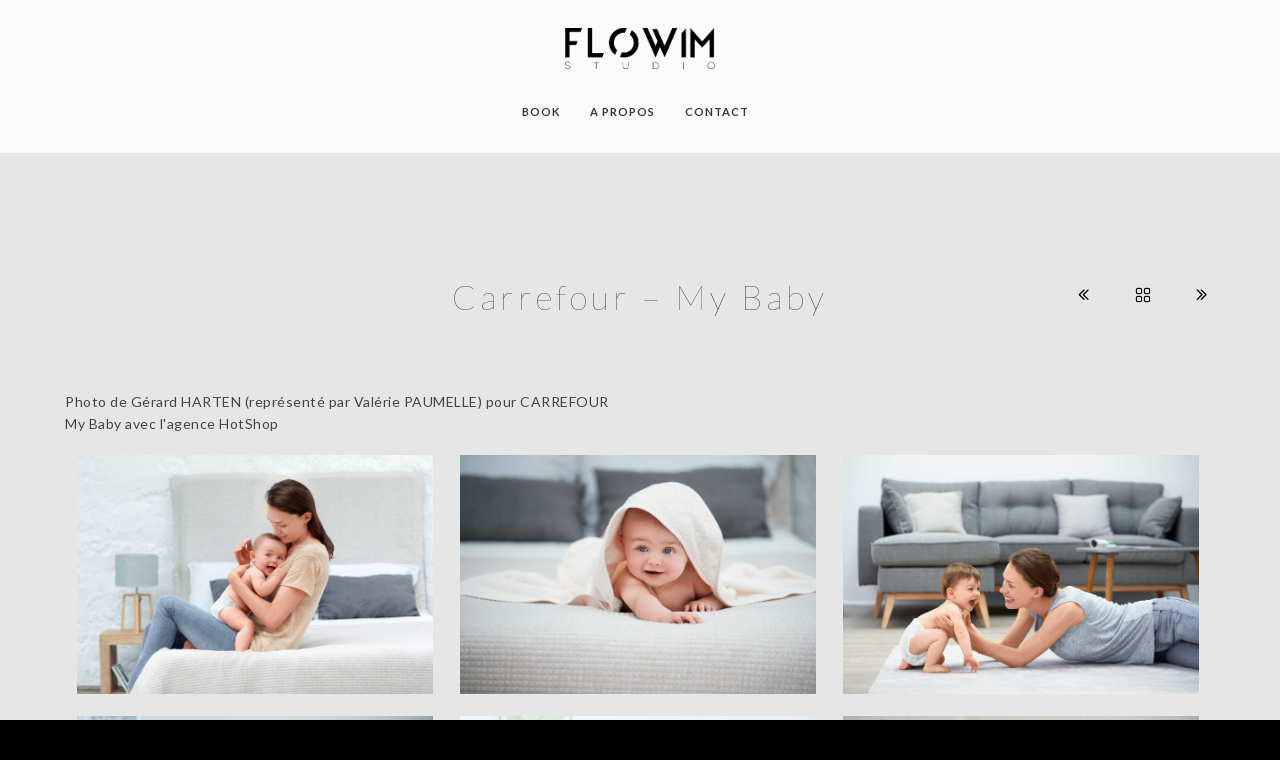

--- FILE ---
content_type: text/html; charset=UTF-8
request_url: https://flowim.studio/project/carrefour-my-baby/
body_size: 23324
content:
<!doctype html>
<html lang="fr-FR" xmlns:og="http://opengraphprotocol.org/schema/" xmlns:fb="http://www.facebook.com/2008/fbml">
<head>
	<meta http-equiv="Content-Type" content="text/html; charset=UTF-8" />
	<meta name="viewport" content="width=device-width, initial-scale=1, maximum-scale=1" />
	<link rel="profile" href="http://gmpg.org/xfn/11" />
	<link rel="pingback" href="https://flowim.studio/xmlrpc.php" />
	<meta name='robots' content='index, follow, max-image-preview:large, max-snippet:-1, max-video-preview:-1' />
	<style>img:is([sizes="auto" i], [sizes^="auto," i]) { contain-intrinsic-size: 3000px 1500px }</style>
	
	<!-- This site is optimized with the Yoast SEO plugin v21.9.1 - https://yoast.com/wordpress/plugins/seo/ -->
	<title>Carrefour - My Baby - FLOWIM STUDIO</title>
	<meta name="description" content="Post-production sur visuels de Gérard Harten pour Carrefour My Baby avec l&#039;agence HotShop" />
	<link rel="canonical" href="http://flowim.studio/project/carrefour-my-baby/" />
	<meta property="og:locale" content="fr_FR" />
	<meta property="og:type" content="article" />
	<meta property="og:title" content="Carrefour - My Baby - FLOWIM STUDIO" />
	<meta property="og:description" content="Post-production sur visuels de Gérard Harten pour Carrefour My Baby avec l&#039;agence HotShop" />
	<meta property="og:url" content="http://flowim.studio/project/carrefour-my-baby/" />
	<meta property="og:site_name" content="FLOWIM STUDIO" />
	<meta property="article:modified_time" content="2019-08-09T09:08:19+00:00" />
	<meta property="og:image" content="http://flowim.studio/wp-content/uploads/2019/08/CARREFOUR-BABY-FLOWIM-1.jpg" />
	<meta property="og:image:width" content="1400" />
	<meta property="og:image:height" content="933" />
	<meta property="og:image:type" content="image/jpeg" />
	<meta name="twitter:card" content="summary_large_image" />
	<meta name="twitter:label1" content="Durée de lecture estimée" />
	<meta name="twitter:data1" content="1 minute" />
	<script type="application/ld+json" class="yoast-schema-graph">{"@context":"https://schema.org","@graph":[{"@type":"WebPage","@id":"http://flowim.studio/project/carrefour-my-baby/","url":"http://flowim.studio/project/carrefour-my-baby/","name":"Carrefour - My Baby - FLOWIM STUDIO","isPartOf":{"@id":"http://flowim.studio/#website"},"primaryImageOfPage":{"@id":"http://flowim.studio/project/carrefour-my-baby/#primaryimage"},"image":{"@id":"http://flowim.studio/project/carrefour-my-baby/#primaryimage"},"thumbnailUrl":"https://flowim.studio/wp-content/uploads/2019/08/CARREFOUR-BABY-FLOWIM-1.jpg","datePublished":"2019-08-09T09:02:05+00:00","dateModified":"2019-08-09T09:08:19+00:00","description":"Post-production sur visuels de Gérard Harten pour Carrefour My Baby avec l'agence HotShop","breadcrumb":{"@id":"http://flowim.studio/project/carrefour-my-baby/#breadcrumb"},"inLanguage":"fr-FR","potentialAction":[{"@type":"ReadAction","target":["http://flowim.studio/project/carrefour-my-baby/"]}]},{"@type":"ImageObject","inLanguage":"fr-FR","@id":"http://flowim.studio/project/carrefour-my-baby/#primaryimage","url":"https://flowim.studio/wp-content/uploads/2019/08/CARREFOUR-BABY-FLOWIM-1.jpg","contentUrl":"https://flowim.studio/wp-content/uploads/2019/08/CARREFOUR-BABY-FLOWIM-1.jpg","width":1400,"height":933},{"@type":"BreadcrumbList","@id":"http://flowim.studio/project/carrefour-my-baby/#breadcrumb","itemListElement":[{"@type":"ListItem","position":1,"name":"Accueil","item":"http://flowim.studio/"},{"@type":"ListItem","position":2,"name":"Project Items","item":"https://flowim.studio/project/"},{"@type":"ListItem","position":3,"name":"Carrefour &#8211; My Baby"}]},{"@type":"WebSite","@id":"http://flowim.studio/#website","url":"http://flowim.studio/","name":"FLOWIM STUDIO","description":"","potentialAction":[{"@type":"SearchAction","target":{"@type":"EntryPoint","urlTemplate":"http://flowim.studio/?s={search_term_string}"},"query-input":"required name=search_term_string"}],"inLanguage":"fr-FR"}]}</script>
	<!-- / Yoast SEO plugin. -->


<link rel='dns-prefetch' href='//fonts.googleapis.com' />
<link href='https://fonts.gstatic.com' crossorigin rel='preconnect' />
<link rel="alternate" type="application/rss+xml" title="FLOWIM STUDIO &raquo; Flux" href="https://flowim.studio/feed/" />
<meta property="og:title" content="Carrefour - My Baby"/><meta property="og:type" content="article"/><meta property="og:url" content="https://flowim.studio/project/carrefour-my-baby/"/><meta property="og:site_name" content="FLOWIM STUDIO"/><meta property="og:description" content="Post-production sur visuels de Gérard Harten pour Carrefour My Baby avec l&#039;agence HotShop"/><meta property="og:image" content="https://flowim.studio/wp-content/uploads/2019/08/CARREFOUR-BABY-FLOWIM-1.jpg"/>		<!-- This site uses the Google Analytics by MonsterInsights plugin v9.4.1 - Using Analytics tracking - https://www.monsterinsights.com/ -->
		<!-- Remarque : MonsterInsights n’est actuellement pas configuré sur ce site. Le propriétaire doit authentifier son compte Google Analytics dans les réglages de MonsterInsights.  -->
					<!-- No tracking code set -->
				<!-- / Google Analytics by MonsterInsights -->
		<script type="text/javascript">
/* <![CDATA[ */
window._wpemojiSettings = {"baseUrl":"https:\/\/s.w.org\/images\/core\/emoji\/16.0.1\/72x72\/","ext":".png","svgUrl":"https:\/\/s.w.org\/images\/core\/emoji\/16.0.1\/svg\/","svgExt":".svg","source":{"concatemoji":"https:\/\/flowim.studio\/wp-includes\/js\/wp-emoji-release.min.js?ver=6.8.3"}};
/*! This file is auto-generated */
!function(s,n){var o,i,e;function c(e){try{var t={supportTests:e,timestamp:(new Date).valueOf()};sessionStorage.setItem(o,JSON.stringify(t))}catch(e){}}function p(e,t,n){e.clearRect(0,0,e.canvas.width,e.canvas.height),e.fillText(t,0,0);var t=new Uint32Array(e.getImageData(0,0,e.canvas.width,e.canvas.height).data),a=(e.clearRect(0,0,e.canvas.width,e.canvas.height),e.fillText(n,0,0),new Uint32Array(e.getImageData(0,0,e.canvas.width,e.canvas.height).data));return t.every(function(e,t){return e===a[t]})}function u(e,t){e.clearRect(0,0,e.canvas.width,e.canvas.height),e.fillText(t,0,0);for(var n=e.getImageData(16,16,1,1),a=0;a<n.data.length;a++)if(0!==n.data[a])return!1;return!0}function f(e,t,n,a){switch(t){case"flag":return n(e,"\ud83c\udff3\ufe0f\u200d\u26a7\ufe0f","\ud83c\udff3\ufe0f\u200b\u26a7\ufe0f")?!1:!n(e,"\ud83c\udde8\ud83c\uddf6","\ud83c\udde8\u200b\ud83c\uddf6")&&!n(e,"\ud83c\udff4\udb40\udc67\udb40\udc62\udb40\udc65\udb40\udc6e\udb40\udc67\udb40\udc7f","\ud83c\udff4\u200b\udb40\udc67\u200b\udb40\udc62\u200b\udb40\udc65\u200b\udb40\udc6e\u200b\udb40\udc67\u200b\udb40\udc7f");case"emoji":return!a(e,"\ud83e\udedf")}return!1}function g(e,t,n,a){var r="undefined"!=typeof WorkerGlobalScope&&self instanceof WorkerGlobalScope?new OffscreenCanvas(300,150):s.createElement("canvas"),o=r.getContext("2d",{willReadFrequently:!0}),i=(o.textBaseline="top",o.font="600 32px Arial",{});return e.forEach(function(e){i[e]=t(o,e,n,a)}),i}function t(e){var t=s.createElement("script");t.src=e,t.defer=!0,s.head.appendChild(t)}"undefined"!=typeof Promise&&(o="wpEmojiSettingsSupports",i=["flag","emoji"],n.supports={everything:!0,everythingExceptFlag:!0},e=new Promise(function(e){s.addEventListener("DOMContentLoaded",e,{once:!0})}),new Promise(function(t){var n=function(){try{var e=JSON.parse(sessionStorage.getItem(o));if("object"==typeof e&&"number"==typeof e.timestamp&&(new Date).valueOf()<e.timestamp+604800&&"object"==typeof e.supportTests)return e.supportTests}catch(e){}return null}();if(!n){if("undefined"!=typeof Worker&&"undefined"!=typeof OffscreenCanvas&&"undefined"!=typeof URL&&URL.createObjectURL&&"undefined"!=typeof Blob)try{var e="postMessage("+g.toString()+"("+[JSON.stringify(i),f.toString(),p.toString(),u.toString()].join(",")+"));",a=new Blob([e],{type:"text/javascript"}),r=new Worker(URL.createObjectURL(a),{name:"wpTestEmojiSupports"});return void(r.onmessage=function(e){c(n=e.data),r.terminate(),t(n)})}catch(e){}c(n=g(i,f,p,u))}t(n)}).then(function(e){for(var t in e)n.supports[t]=e[t],n.supports.everything=n.supports.everything&&n.supports[t],"flag"!==t&&(n.supports.everythingExceptFlag=n.supports.everythingExceptFlag&&n.supports[t]);n.supports.everythingExceptFlag=n.supports.everythingExceptFlag&&!n.supports.flag,n.DOMReady=!1,n.readyCallback=function(){n.DOMReady=!0}}).then(function(){return e}).then(function(){var e;n.supports.everything||(n.readyCallback(),(e=n.source||{}).concatemoji?t(e.concatemoji):e.wpemoji&&e.twemoji&&(t(e.twemoji),t(e.wpemoji)))}))}((window,document),window._wpemojiSettings);
/* ]]> */
</script>
<link rel='stylesheet' id='sbi_styles-css' href='https://flowim.studio/wp-content/plugins/instagram-feed/css/sbi-styles.min.css?ver=6.8.0' type='text/css' media='all' />
<style id='wp-emoji-styles-inline-css' type='text/css'>

	img.wp-smiley, img.emoji {
		display: inline !important;
		border: none !important;
		box-shadow: none !important;
		height: 1em !important;
		width: 1em !important;
		margin: 0 0.07em !important;
		vertical-align: -0.1em !important;
		background: none !important;
		padding: 0 !important;
	}
</style>
<link rel='stylesheet' id='wp-block-library-css' href='https://flowim.studio/wp-includes/css/dist/block-library/style.min.css?ver=6.8.3' type='text/css' media='all' />
<style id='classic-theme-styles-inline-css' type='text/css'>
/*! This file is auto-generated */
.wp-block-button__link{color:#fff;background-color:#32373c;border-radius:9999px;box-shadow:none;text-decoration:none;padding:calc(.667em + 2px) calc(1.333em + 2px);font-size:1.125em}.wp-block-file__button{background:#32373c;color:#fff;text-decoration:none}
</style>
<style id='pdfemb-pdf-embedder-viewer-style-inline-css' type='text/css'>
.wp-block-pdfemb-pdf-embedder-viewer{max-width:none}

</style>
<style id='global-styles-inline-css' type='text/css'>
:root{--wp--preset--aspect-ratio--square: 1;--wp--preset--aspect-ratio--4-3: 4/3;--wp--preset--aspect-ratio--3-4: 3/4;--wp--preset--aspect-ratio--3-2: 3/2;--wp--preset--aspect-ratio--2-3: 2/3;--wp--preset--aspect-ratio--16-9: 16/9;--wp--preset--aspect-ratio--9-16: 9/16;--wp--preset--color--black: #000000;--wp--preset--color--cyan-bluish-gray: #abb8c3;--wp--preset--color--white: #ffffff;--wp--preset--color--pale-pink: #f78da7;--wp--preset--color--vivid-red: #cf2e2e;--wp--preset--color--luminous-vivid-orange: #ff6900;--wp--preset--color--luminous-vivid-amber: #fcb900;--wp--preset--color--light-green-cyan: #7bdcb5;--wp--preset--color--vivid-green-cyan: #00d084;--wp--preset--color--pale-cyan-blue: #8ed1fc;--wp--preset--color--vivid-cyan-blue: #0693e3;--wp--preset--color--vivid-purple: #9b51e0;--wp--preset--color--gray: #676767;--wp--preset--color--light-gray: #eeeeee;--wp--preset--color--dark-gray: #333333;--wp--preset--gradient--vivid-cyan-blue-to-vivid-purple: linear-gradient(135deg,rgba(6,147,227,1) 0%,rgb(155,81,224) 100%);--wp--preset--gradient--light-green-cyan-to-vivid-green-cyan: linear-gradient(135deg,rgb(122,220,180) 0%,rgb(0,208,130) 100%);--wp--preset--gradient--luminous-vivid-amber-to-luminous-vivid-orange: linear-gradient(135deg,rgba(252,185,0,1) 0%,rgba(255,105,0,1) 100%);--wp--preset--gradient--luminous-vivid-orange-to-vivid-red: linear-gradient(135deg,rgba(255,105,0,1) 0%,rgb(207,46,46) 100%);--wp--preset--gradient--very-light-gray-to-cyan-bluish-gray: linear-gradient(135deg,rgb(238,238,238) 0%,rgb(169,184,195) 100%);--wp--preset--gradient--cool-to-warm-spectrum: linear-gradient(135deg,rgb(74,234,220) 0%,rgb(151,120,209) 20%,rgb(207,42,186) 40%,rgb(238,44,130) 60%,rgb(251,105,98) 80%,rgb(254,248,76) 100%);--wp--preset--gradient--blush-light-purple: linear-gradient(135deg,rgb(255,206,236) 0%,rgb(152,150,240) 100%);--wp--preset--gradient--blush-bordeaux: linear-gradient(135deg,rgb(254,205,165) 0%,rgb(254,45,45) 50%,rgb(107,0,62) 100%);--wp--preset--gradient--luminous-dusk: linear-gradient(135deg,rgb(255,203,112) 0%,rgb(199,81,192) 50%,rgb(65,88,208) 100%);--wp--preset--gradient--pale-ocean: linear-gradient(135deg,rgb(255,245,203) 0%,rgb(182,227,212) 50%,rgb(51,167,181) 100%);--wp--preset--gradient--electric-grass: linear-gradient(135deg,rgb(202,248,128) 0%,rgb(113,206,126) 100%);--wp--preset--gradient--midnight: linear-gradient(135deg,rgb(2,3,129) 0%,rgb(40,116,252) 100%);--wp--preset--font-size--small: 13px;--wp--preset--font-size--medium: 20px;--wp--preset--font-size--large: 36px;--wp--preset--font-size--x-large: 42px;--wp--preset--spacing--20: 0.44rem;--wp--preset--spacing--30: 0.67rem;--wp--preset--spacing--40: 1rem;--wp--preset--spacing--50: 1.5rem;--wp--preset--spacing--60: 2.25rem;--wp--preset--spacing--70: 3.38rem;--wp--preset--spacing--80: 5.06rem;--wp--preset--shadow--natural: 6px 6px 9px rgba(0, 0, 0, 0.2);--wp--preset--shadow--deep: 12px 12px 50px rgba(0, 0, 0, 0.4);--wp--preset--shadow--sharp: 6px 6px 0px rgba(0, 0, 0, 0.2);--wp--preset--shadow--outlined: 6px 6px 0px -3px rgba(255, 255, 255, 1), 6px 6px rgba(0, 0, 0, 1);--wp--preset--shadow--crisp: 6px 6px 0px rgba(0, 0, 0, 1);}:where(.is-layout-flex){gap: 0.5em;}:where(.is-layout-grid){gap: 0.5em;}body .is-layout-flex{display: flex;}.is-layout-flex{flex-wrap: wrap;align-items: center;}.is-layout-flex > :is(*, div){margin: 0;}body .is-layout-grid{display: grid;}.is-layout-grid > :is(*, div){margin: 0;}:where(.wp-block-columns.is-layout-flex){gap: 2em;}:where(.wp-block-columns.is-layout-grid){gap: 2em;}:where(.wp-block-post-template.is-layout-flex){gap: 1.25em;}:where(.wp-block-post-template.is-layout-grid){gap: 1.25em;}.has-black-color{color: var(--wp--preset--color--black) !important;}.has-cyan-bluish-gray-color{color: var(--wp--preset--color--cyan-bluish-gray) !important;}.has-white-color{color: var(--wp--preset--color--white) !important;}.has-pale-pink-color{color: var(--wp--preset--color--pale-pink) !important;}.has-vivid-red-color{color: var(--wp--preset--color--vivid-red) !important;}.has-luminous-vivid-orange-color{color: var(--wp--preset--color--luminous-vivid-orange) !important;}.has-luminous-vivid-amber-color{color: var(--wp--preset--color--luminous-vivid-amber) !important;}.has-light-green-cyan-color{color: var(--wp--preset--color--light-green-cyan) !important;}.has-vivid-green-cyan-color{color: var(--wp--preset--color--vivid-green-cyan) !important;}.has-pale-cyan-blue-color{color: var(--wp--preset--color--pale-cyan-blue) !important;}.has-vivid-cyan-blue-color{color: var(--wp--preset--color--vivid-cyan-blue) !important;}.has-vivid-purple-color{color: var(--wp--preset--color--vivid-purple) !important;}.has-black-background-color{background-color: var(--wp--preset--color--black) !important;}.has-cyan-bluish-gray-background-color{background-color: var(--wp--preset--color--cyan-bluish-gray) !important;}.has-white-background-color{background-color: var(--wp--preset--color--white) !important;}.has-pale-pink-background-color{background-color: var(--wp--preset--color--pale-pink) !important;}.has-vivid-red-background-color{background-color: var(--wp--preset--color--vivid-red) !important;}.has-luminous-vivid-orange-background-color{background-color: var(--wp--preset--color--luminous-vivid-orange) !important;}.has-luminous-vivid-amber-background-color{background-color: var(--wp--preset--color--luminous-vivid-amber) !important;}.has-light-green-cyan-background-color{background-color: var(--wp--preset--color--light-green-cyan) !important;}.has-vivid-green-cyan-background-color{background-color: var(--wp--preset--color--vivid-green-cyan) !important;}.has-pale-cyan-blue-background-color{background-color: var(--wp--preset--color--pale-cyan-blue) !important;}.has-vivid-cyan-blue-background-color{background-color: var(--wp--preset--color--vivid-cyan-blue) !important;}.has-vivid-purple-background-color{background-color: var(--wp--preset--color--vivid-purple) !important;}.has-black-border-color{border-color: var(--wp--preset--color--black) !important;}.has-cyan-bluish-gray-border-color{border-color: var(--wp--preset--color--cyan-bluish-gray) !important;}.has-white-border-color{border-color: var(--wp--preset--color--white) !important;}.has-pale-pink-border-color{border-color: var(--wp--preset--color--pale-pink) !important;}.has-vivid-red-border-color{border-color: var(--wp--preset--color--vivid-red) !important;}.has-luminous-vivid-orange-border-color{border-color: var(--wp--preset--color--luminous-vivid-orange) !important;}.has-luminous-vivid-amber-border-color{border-color: var(--wp--preset--color--luminous-vivid-amber) !important;}.has-light-green-cyan-border-color{border-color: var(--wp--preset--color--light-green-cyan) !important;}.has-vivid-green-cyan-border-color{border-color: var(--wp--preset--color--vivid-green-cyan) !important;}.has-pale-cyan-blue-border-color{border-color: var(--wp--preset--color--pale-cyan-blue) !important;}.has-vivid-cyan-blue-border-color{border-color: var(--wp--preset--color--vivid-cyan-blue) !important;}.has-vivid-purple-border-color{border-color: var(--wp--preset--color--vivid-purple) !important;}.has-vivid-cyan-blue-to-vivid-purple-gradient-background{background: var(--wp--preset--gradient--vivid-cyan-blue-to-vivid-purple) !important;}.has-light-green-cyan-to-vivid-green-cyan-gradient-background{background: var(--wp--preset--gradient--light-green-cyan-to-vivid-green-cyan) !important;}.has-luminous-vivid-amber-to-luminous-vivid-orange-gradient-background{background: var(--wp--preset--gradient--luminous-vivid-amber-to-luminous-vivid-orange) !important;}.has-luminous-vivid-orange-to-vivid-red-gradient-background{background: var(--wp--preset--gradient--luminous-vivid-orange-to-vivid-red) !important;}.has-very-light-gray-to-cyan-bluish-gray-gradient-background{background: var(--wp--preset--gradient--very-light-gray-to-cyan-bluish-gray) !important;}.has-cool-to-warm-spectrum-gradient-background{background: var(--wp--preset--gradient--cool-to-warm-spectrum) !important;}.has-blush-light-purple-gradient-background{background: var(--wp--preset--gradient--blush-light-purple) !important;}.has-blush-bordeaux-gradient-background{background: var(--wp--preset--gradient--blush-bordeaux) !important;}.has-luminous-dusk-gradient-background{background: var(--wp--preset--gradient--luminous-dusk) !important;}.has-pale-ocean-gradient-background{background: var(--wp--preset--gradient--pale-ocean) !important;}.has-electric-grass-gradient-background{background: var(--wp--preset--gradient--electric-grass) !important;}.has-midnight-gradient-background{background: var(--wp--preset--gradient--midnight) !important;}.has-small-font-size{font-size: var(--wp--preset--font-size--small) !important;}.has-medium-font-size{font-size: var(--wp--preset--font-size--medium) !important;}.has-large-font-size{font-size: var(--wp--preset--font-size--large) !important;}.has-x-large-font-size{font-size: var(--wp--preset--font-size--x-large) !important;}
:where(.wp-block-post-template.is-layout-flex){gap: 1.25em;}:where(.wp-block-post-template.is-layout-grid){gap: 1.25em;}
:where(.wp-block-columns.is-layout-flex){gap: 2em;}:where(.wp-block-columns.is-layout-grid){gap: 2em;}
:root :where(.wp-block-pullquote){font-size: 1.5em;line-height: 1.6;}
</style>
<link rel='stylesheet' id='contact-form-7-css' href='https://flowim.studio/wp-content/plugins/contact-form-7/includes/css/styles.css?ver=6.0.5' type='text/css' media='all' />
<link rel='stylesheet' id='mc4wp-form-themes-css' href='https://flowim.studio/wp-content/plugins/mailchimp-for-wp/assets/css/form-themes.css?ver=4.10.2' type='text/css' media='all' />
<link rel='stylesheet' id='MainStyle-css' href='https://flowim.studio/wp-content/themes/kinetika/style.css?ver=1.0' type='text/css' media='all' />
<link rel='stylesheet' id='verticalmenuCSS-css' href='https://flowim.studio/wp-content/themes/kinetika/css/verticalmenu.css?ver=6.8.3' type='text/css' media='screen' />
<link rel='stylesheet' id='videoJSCSS-css' href='https://flowim.studio/wp-content/themes/kinetika/js/videojs/video-js.css?ver=6.8.3' type='text/css' media='screen' />
<link rel='stylesheet' id='owlcarousel_css-css' href='https://flowim.studio/wp-content/themes/kinetika/css/owlcarousel/owl.carousel.css?ver=6.8.3' type='text/css' media='screen' />
<link rel='stylesheet' id='magnific_lightbox-css' href='https://flowim.studio/wp-content/themes/kinetika/css/magnific/magnific-popup.css?ver=6.8.3' type='text/css' media='screen' />
<link rel='stylesheet' id='MainStyle-Light-css' href='https://flowim.studio/wp-content/themes/kinetika/style-light.css?ver=screen' type='text/css' media='all' />
<link rel='stylesheet' id='Animations-css' href='https://flowim.studio/wp-content/themes/kinetika/css/animations.css?ver=6.8.3' type='text/css' media='screen' />
<link rel='stylesheet' id='fontAwesome-css' href='https://flowim.studio/wp-content/themes/kinetika/css/fonts/font-awesome/css/font-awesome.min.css?ver=6.8.3' type='text/css' media='screen' />
<link rel='stylesheet' id='etFonts-css' href='https://flowim.studio/wp-content/themes/kinetika/css/fonts/et-fonts/et-fonts.css?ver=6.8.3' type='text/css' media='screen' />
<link rel='stylesheet' id='featherFonts-css' href='https://flowim.studio/wp-content/themes/kinetika/css/fonts/feather-webfont/feather.css?ver=6.8.3' type='text/css' media='screen' />
<link rel='stylesheet' id='lineFonts-css' href='https://flowim.studio/wp-content/themes/kinetika/css/fonts/fontello/css/fontello.css?ver=6.8.3' type='text/css' media='screen' />
<link rel='stylesheet' id='simepleLineFont-css' href='https://flowim.studio/wp-content/themes/kinetika/css/fonts/simple-line-icons/simple-line-icons.css?ver=6.8.3' type='text/css' media='screen' />
<link rel='stylesheet' id='css_jplayer-css' href='https://flowim.studio/wp-content/themes/kinetika/css/html5player/jplayer.dark.css?ver=6.8.3' type='text/css' media='screen' />
<link rel='stylesheet' id='mtheme-ie-css' href='https://flowim.studio/wp-content/themes/kinetika/css/ie.css?ver=6.8.3' type='text/css' media='all' />
<link rel='stylesheet' id='kinetika-fonts-css' href='//fonts.googleapis.com/css?family=Lato%3A100%2C100i%2C300%2C300i%2C400%2C400i%2C700%2C700i%2C900%2C900i%7CCrimson%2BText%3A400%2C400italic%2C600%2C600italic%2C700%2C700italic%7CPT+Mono&#038;ver=1.0.0' type='text/css' media='all' />
<link rel='stylesheet' id='ResponsiveCSS-css' href='https://flowim.studio/wp-content/themes/kinetika/css/responsive.css?ver=6.8.3' type='text/css' media='screen' />
<style id='ResponsiveCSS-inline-css' type='text/css'>
.pace,.theme-is-dark .pace { background-image: url(http://flowim.studio/wp-content/uploads/2017/03/flowim_logo_GIF_preloader.gif); }.logo img { width: 150px; }.logo img { top: 28px; }.vertical-logoimage { width: 300px; }.grid-preloader-accent{fill:#020000;}
.entry-content a:hover,
.project-details a,
.post-single-tags a:hover,
.post-meta-category a:hover,
.post-single-meta a:hover,
.post-navigation a:hover,
.sidebar ul li a:hover,
.entry-post-title h2 a:hover,
.comment-reply-title small a,
.header-shopping-cart a:hover,
#gridblock-filter-select i,
.entry-content .blogpost_readmore a,
.pricing-table .pricing_highlight .pricing-price,
#wp-calendar tfoot td#prev a,
#wp-calendar tfoot td#next a,
.sidebar-widget .widget_nav_menu a:hover,
.footer-widget .widget_nav_menu a:hover,
.entry-content .faq-toggle-link:before,
.mtheme-knowledgebase-archive ul li:before,
.like-vote-icon,
.readmore-service a,
.work-details h4,
.work-details h4 a:hover,
#gridblock-filters li .is-active,
#gridblock-filters li a:focus,
#gridblock-filters a:focus,
#gridblock-filters li .is-active,
#gridblock-filters li .is-active:hover,
.post-single-tags a,
.service-content h4 a:hover,
.postsummarywrap a:hover,
.toggle-menu-list li a:hover,
.ui-accordion-header:hover .ui-accordion-header-icon:after,
.quote_say i,
#footer a:hover,
.nav-previous a:hover,
.nav-next a:hover,
.nav-lightbox a:hover,
.portfolio-nav-item i:hover,
.project-details-link i,
.project-details-link h4 a,
.entry-content .entry-post-title h2 a:hover,
.woocommerce .mtheme-woocommerce-description-wrap a.add_to_cart_button:hover,
.woocommerce ul.products li.product h3 a:hover,
.woocommerce-page ul.products li.product h3 a:hover,
.woocommerce .woocommerce-info a,
.tagcloud a:hover,
#footer .tagcloud a:hover,
.event-icon,
.entry-content .ui-accordion-header:hover .ui-accordion-header-icon:after,
#recentposts_list .recentpost_info .recentpost_title:hover,
#popularposts_list .popularpost_info .popularpost_title:hover,
.client-link span,
.mtheme-events-carousel .slideshow-box-title a:hover,
.woocommerce .product_meta a:hover,
ul.mtree li.mtree-open > a:hover,
ul.mtree li.mtree-open > a,
ul.mtree li.mtree-active > a:hover,
.header-is-simple.theme-is-light .responsive-mobile-menu ul.mtree li.mtree-open > a,
.header-is-simple.theme-is-light .responsive-mobile-menu ul.mtree li.mtree-open > a:hover,
ul.mtree li.mtree-active > a,
.entry-content .service-content h4 a
{color:#020000;}
.gridblock-displayed .gridblock-selected-icon,
.skillbar-title,
.skillbar-bar,
div.jp-volume-bar-value,
div.jp-play-bar,
#wp-calendar caption,
#wp-calendar tbody td a,
.like-alreadyvoted,
.flexslider-container-page .flex-direction-nav li a:hover,
.lightbox-toggle a:hover,
a.ajax-navigation-arrow,
.blog-timeline-month,
.ui-accordion-header.ui-state-active a,
.entry-content .ui-tabs .ui-tabs-nav .ui-state-active a,
.entry-content .ui-tabs .ui-tabs-nav .ui-state-active a:hover,
.pagination span.current,
.gridblock-thumbnail-element:hover,
.synced .gridblock-thumbnail-element,
.woocommerce span.onsale,
.woocommerce-page span.onsale,
.mtheme-woo-order-list ul li:hover,
.woocommerce #content div.product form.cart .button,
.woocommerce div.product form.cart .button,
.woocommerce-page #content div.product form.cart .button,
.woocommerce-page div.product form.cart .button,
.woocommerce .widget_price_filter .ui-slider .ui-slider-range,
.woocommerce .widget_price_filter .ui-slider .ui-slider-handle,
.woocommerce #respond input#submit.alt,
.woocommerce a.button.alt,
.woocommerce button.button.alt,
.woocommerce input.button.alt,
.woocommerce nav.woocommerce-pagination ul li span.current,
.entry-content .ui-accordion-header.ui-state-active a,
.mtheme-proofing-item.proofing-item-selected .work-details
{background-color:#020000;}
ul#thumb-list li.current-thumb,
ul#thumb-list li.current-thumb:hover,
.home-step:hover .step-element img,
.home-step-wrap li,
.gridblock-element:hover,
.gridblock-grid-element:hover,
.gridblock-displayed:hover,
.entry-content blockquote,
#gridblock-filters li .is-active,
#gridblock-filters li a:focus,
#gridblock-filters a:focus,
#gridblock-filters li .is-active,
#gridblock-filters li .is-active:hover,
.person:hover .person-image img,
.main-menu-wrap .homemenu .sf-menu .mega-item .children-depth-0,
.main-menu-wrap .homemenu ul ul,
.like-vote-icon,
#gridblock-timeline .blog-grid-element-left:before,
#gridblock-timeline .blog-grid-element-right:before,
#header-searchform #hs,
.pagination span.current,
.sidebar h3:after,
.fotorama__thumb-border,
.project-details-link i,
.woocommerce .quantity input.qty:hover,
.woocommerce #content .quantity input.qty:hover,
.woocommerce-page .quantity input.qty:hover,
.woocommerce-page #content .quantity input:hover,
.woocommerce .quantity input.qty:focus,
.woocommerce #content .quantity input.qty:focus,
.woocommerce-page .quantity input.qty:focus,
.woocommerce-page #content .quantity input:focus,
.woocommerce input.button:hover,
.woocommerce .shipping-calculator-form button:hover,
.woocommerce .woocommerce-message a.button:hover,
.woocommerce .shipping-calculator-button:hover,
.woocommerce #sidebar #respond input#submit:hover,
.woocommerce #sidebar a.button:hover,
.woocommerce #sidebar button.button:hover,
.woocommerce #sidebar input.button:hover,
.wpcf7-form input:focus,
.wpcf7-form textarea:focus,
.entry-content-wrapper .sticky .postformat_contents,
.entry-content-wrapper.post-is-sticky .type-post,
.woocommerce nav.woocommerce-pagination ul li span.current,
.mtheme-proofing-item .gridblock-ajax,
.mtheme-proofing-item.proofing-item-selected .gridblock-ajax
{border-color:#020000;}.entry-content .pullquote-left { border-right-color:#020000;}.entry-content .pullquote-center { border-top-color:#020000;}.entry-content .pullquote-center { border-bottom-color:#020000;}.blog-details-section-inner,.entry-content .pullquote-right,.callout,.calltype-line-left .callout { border-left-color:#020000;}ul.vertical_images .vertical-images-title-wrap {
display:none !important;
}


.animation-action.flipInX {
    -webkit-backface-visibility: visible !important;
    backface-visibility: visible !important;
    -webkit-animation-name: mymove;
    animation-name: mymove; !important
}

*, *::before, *::after {
    box-sizing: border-box;
}

.flowim-grid-container {
    width: 100%; 
    margin: 0 auto;
    padding: 20px;
}

.flowim-portfolio-grid {
    display: grid;
    grid-template-columns: 1fr; /* 1 column for mobile */
    grid-gap: 20px;
}

.flowim-portfolio-thumbnail {
    width: 100%;
    overflow: hidden;
    position: relative;
}

.flowim-portfolio-thumbnail:before {
    content: "";
    display: block;
    padding-top: 56.25%; /* Aspect ratio for 16:9 - adjust as needed */
}

.flowim-portfolio-thumbnail img {
    position: absolute;
    top: 0;
    left: 0;
    width: 100%;
    height: 100%;
    object-fit: cover;
    display: block;
}

/* Laptop Styles (2 columns) */
@media (min-width: 768px) {
    .flowim-portfolio-grid {
        grid-template-columns: repeat(2, 1fr);
    }
}

/* Desktop Styles (3 columns) */
@media (min-width: 1024px) {
    .flowim-portfolio-grid {
        grid-template-columns: repeat(3, 1fr);
    }
}


/* le hover des thumnbails de BOOK 2024 */

.flowim-portfolio-thumbnail {
    position: relative;
    overflow: hidden;
    /* Add any other existing styles here */
}

.flowim-portfolio-thumbnail img {
    transition: transform 0.5s ease; /* slower transition for both hover in and out */
}

.flowim-portfolio-thumbnail:hover img {
    transform: scale(1.05); /* less zoom */
}

.flowim-portfolio-thumbnail::after {
    content: '';
    position: absolute;
    top: 0;
    left: 0;
    right: 0;
    bottom: 0;
    background: rgba(0, 0, 0, 0.75); /* 75% opacity black background */
    opacity: 0;
    transition: opacity 0.7s ease; /* slower transition */
}

.flowim-portfolio-thumbnail:hover::after {
    opacity: 1;
}

/* Icon "+" with adjusted styling for animation and appearance */
.flowim-portfolio-thumbnail-icon {
    z-index: 10;
    position: absolute;
    top: 50%;
    left: 50%;
    transform: translate(-50%, 10%) scale(1); /* start slightly lower */
    opacity: 0;
    transition: opacity 0.7s ease, transform 0.7s ease;
    width: 50px;
    height: 50px;
    line-height: 50px;
    border-radius: 50%;
    background: rgba(255, 255, 255, 0.75); /* 75% opaque white */
    color: black;
    font-size: 24px;
    text-align: center;
    text-decoration: none;
    display: block;
}



.flowim-portfolio-thumbnail:hover .flowim-portfolio-thumbnail-icon {
    opacity: 1;
    transform: translate(-50%, -50%) scale(1);
}

.work-details h4 {
    text-align: center; /* Centers the text within h4 */
}

.work-details h4 a {
    /* Add any specific styles for the link here */
    display: inline-block; /* Allows text-align to affect the link */
}



	@media only screen and (max-width: 1024px) {
		
	}
	@media only screen and (min-width: 768px) and (max-width: 959px) {
		
	}
	@media only screen and (max-width: 767px) {
		
	}
	@media only screen and (min-width: 480px) and (max-width: 767px) {
		
	}
</style>
<script type="text/javascript" src="https://flowim.studio/wp-includes/js/jquery/jquery.min.js?ver=3.7.1" id="jquery-core-js"></script>
<script type="text/javascript" src="https://flowim.studio/wp-includes/js/jquery/jquery-migrate.min.js?ver=3.4.1" id="jquery-migrate-js"></script>
<script type="text/javascript" id="jquery-js-after">
/* <![CDATA[ */
var ajax_var={"url":"https:\/\/flowim.studio\/wp-admin\/admin-ajax.php","nonce":"62547b06c1"};
/* ]]> */
</script>
<script type="text/javascript" src="https://flowim.studio/wp-content/plugins/revslider/public/assets/js/rbtools.min.js?ver=6.6.8" async id="tp-tools-js"></script>
<script type="text/javascript" src="https://flowim.studio/wp-content/plugins/revslider/public/assets/js/rs6.min.js?ver=6.6.8" async id="revmin-js"></script>
<script type="text/javascript" src="https://flowim.studio/wp-content/themes/kinetika/js/pace.min.js" id="Pace-js"></script>
<link rel="https://api.w.org/" href="https://flowim.studio/wp-json/" /><link rel="EditURI" type="application/rsd+xml" title="RSD" href="https://flowim.studio/xmlrpc.php?rsd" />
<meta name="generator" content="WordPress 6.8.3" />
<link rel='shortlink' href='https://flowim.studio/?p=9644' />
<link rel="alternate" title="oEmbed (JSON)" type="application/json+oembed" href="https://flowim.studio/wp-json/oembed/1.0/embed?url=https%3A%2F%2Fflowim.studio%2Fproject%2Fcarrefour-my-baby%2F" />
<link rel="alternate" title="oEmbed (XML)" type="text/xml+oembed" href="https://flowim.studio/wp-json/oembed/1.0/embed?url=https%3A%2F%2Fflowim.studio%2Fproject%2Fcarrefour-my-baby%2F&#038;format=xml" />
<script type="text/javascript">
var mtheme_uri="https://flowim.studio/wp-content/themes/kinetika";
</script>
<meta name="generator" content="Elementor 3.28.3; features: e_font_icon_svg, additional_custom_breakpoints, e_local_google_fonts, e_element_cache; settings: css_print_method-external, google_font-enabled, font_display-swap">
<style type="text/css" id="filter-everything-inline-css">.wpc-orderby-select{width:100%}.wpc-filters-open-button-container{display:none}.wpc-debug-message{padding:16px;font-size:14px;border:1px dashed #ccc;margin-bottom:20px}.wpc-debug-title{visibility:hidden}.wpc-button-inner,.wpc-chip-content{display:flex;align-items:center}.wpc-icon-html-wrapper{position:relative;margin-right:10px;top:2px}.wpc-icon-html-wrapper span{display:block;height:1px;width:18px;border-radius:3px;background:#2c2d33;margin-bottom:4px;position:relative}span.wpc-icon-line-1:after,span.wpc-icon-line-2:after,span.wpc-icon-line-3:after{content:"";display:block;width:3px;height:3px;border:1px solid #2c2d33;background-color:#fff;position:absolute;top:-2px;box-sizing:content-box}span.wpc-icon-line-3:after{border-radius:50%;left:2px}span.wpc-icon-line-1:after{border-radius:50%;left:5px}span.wpc-icon-line-2:after{border-radius:50%;left:12px}body .wpc-filters-open-button-container a.wpc-filters-open-widget,body .wpc-filters-open-button-container a.wpc-open-close-filters-button{display:inline-block;text-align:left;border:1px solid #2c2d33;border-radius:2px;line-height:1.5;padding:7px 12px;background-color:transparent;color:#2c2d33;box-sizing:border-box;text-decoration:none!important;font-weight:400;transition:none;position:relative}@media screen and (max-width:768px){.wpc_show_bottom_widget .wpc-filters-open-button-container,.wpc_show_open_close_button .wpc-filters-open-button-container{display:block}.wpc_show_bottom_widget .wpc-filters-open-button-container{margin-top:1em;margin-bottom:1em}}</style>
			<style>
				.e-con.e-parent:nth-of-type(n+4):not(.e-lazyloaded):not(.e-no-lazyload),
				.e-con.e-parent:nth-of-type(n+4):not(.e-lazyloaded):not(.e-no-lazyload) * {
					background-image: none !important;
				}
				@media screen and (max-height: 1024px) {
					.e-con.e-parent:nth-of-type(n+3):not(.e-lazyloaded):not(.e-no-lazyload),
					.e-con.e-parent:nth-of-type(n+3):not(.e-lazyloaded):not(.e-no-lazyload) * {
						background-image: none !important;
					}
				}
				@media screen and (max-height: 640px) {
					.e-con.e-parent:nth-of-type(n+2):not(.e-lazyloaded):not(.e-no-lazyload),
					.e-con.e-parent:nth-of-type(n+2):not(.e-lazyloaded):not(.e-no-lazyload) * {
						background-image: none !important;
					}
				}
			</style>
			<meta name="generator" content="Powered by Slider Revolution 6.6.8 - responsive, Mobile-Friendly Slider Plugin for WordPress with comfortable drag and drop interface." />
<script>function setREVStartSize(e){
			//window.requestAnimationFrame(function() {
				window.RSIW = window.RSIW===undefined ? window.innerWidth : window.RSIW;
				window.RSIH = window.RSIH===undefined ? window.innerHeight : window.RSIH;
				try {
					var pw = document.getElementById(e.c).parentNode.offsetWidth,
						newh;
					pw = pw===0 || isNaN(pw) || (e.l=="fullwidth" || e.layout=="fullwidth") ? window.RSIW : pw;
					e.tabw = e.tabw===undefined ? 0 : parseInt(e.tabw);
					e.thumbw = e.thumbw===undefined ? 0 : parseInt(e.thumbw);
					e.tabh = e.tabh===undefined ? 0 : parseInt(e.tabh);
					e.thumbh = e.thumbh===undefined ? 0 : parseInt(e.thumbh);
					e.tabhide = e.tabhide===undefined ? 0 : parseInt(e.tabhide);
					e.thumbhide = e.thumbhide===undefined ? 0 : parseInt(e.thumbhide);
					e.mh = e.mh===undefined || e.mh=="" || e.mh==="auto" ? 0 : parseInt(e.mh,0);
					if(e.layout==="fullscreen" || e.l==="fullscreen")
						newh = Math.max(e.mh,window.RSIH);
					else{
						e.gw = Array.isArray(e.gw) ? e.gw : [e.gw];
						for (var i in e.rl) if (e.gw[i]===undefined || e.gw[i]===0) e.gw[i] = e.gw[i-1];
						e.gh = e.el===undefined || e.el==="" || (Array.isArray(e.el) && e.el.length==0)? e.gh : e.el;
						e.gh = Array.isArray(e.gh) ? e.gh : [e.gh];
						for (var i in e.rl) if (e.gh[i]===undefined || e.gh[i]===0) e.gh[i] = e.gh[i-1];
											
						var nl = new Array(e.rl.length),
							ix = 0,
							sl;
						e.tabw = e.tabhide>=pw ? 0 : e.tabw;
						e.thumbw = e.thumbhide>=pw ? 0 : e.thumbw;
						e.tabh = e.tabhide>=pw ? 0 : e.tabh;
						e.thumbh = e.thumbhide>=pw ? 0 : e.thumbh;
						for (var i in e.rl) nl[i] = e.rl[i]<window.RSIW ? 0 : e.rl[i];
						sl = nl[0];
						for (var i in nl) if (sl>nl[i] && nl[i]>0) { sl = nl[i]; ix=i;}
						var m = pw>(e.gw[ix]+e.tabw+e.thumbw) ? 1 : (pw-(e.tabw+e.thumbw)) / (e.gw[ix]);
						newh =  (e.gh[ix] * m) + (e.tabh + e.thumbh);
					}
					var el = document.getElementById(e.c);
					if (el!==null && el) el.style.height = newh+"px";
					el = document.getElementById(e.c+"_wrapper");
					if (el!==null && el) {
						el.style.height = newh+"px";
						el.style.display = "block";
					}
				} catch(e){
					console.log("Failure at Presize of Slider:" + e)
				}
			//});
		  };</script>
</head>
<body class="wp-singular mtheme_portfolio-template-default single single-mtheme_portfolio postid-9644 wp-theme-kinetika single-author theme-is-light center-logo page-is-not-fullscreen no-title-background pagebuilder-active theme-fullwidth body-dashboard-push footer-is-on fullwidth elementor-default elementor-kit-11439">
<div class="preloader-cover-screen"></div><div class="responsive-menu-wrap">
	<span class="mobile-menu-icon"><i class="mobile-menu-icon-toggle feather-icon-menu"></i></span>
	<div class="mobile-menu-toggle">
				<div class="logo-mobile">
						<a href="https://flowim.studio/"><img class="logoimage" src="http://flowim.studio/wp-content/uploads/2015/12/flowim_logo.png" alt="logo" /></a>				</div>
	</div>
</div>
<div class="responsive-mobile-menu">
		<div class="mobile-wpml-lang-selector-wrap">
			</div>
		<div class="mobile-social-header">				
	<div class="footer-column"></div>	</div>
	<form method="get" id="mobile-searchform" action="https://flowim.studio/">
<input type="text" value="" name="s" id="ms" class="right" />
<button id="mobile-searchbutton" title="Search" type="submit"><i class="feather-icon-search"></i></button>
</form>	<nav>
	<ul id="menu-mainmenu2" class="mtree"><li id="menu-item-8554" class="menu-item menu-item-type-post_type menu-item-object-page menu-item-8554"><a href="https://flowim.studio/portfolio-galleries/book/">BOOK</a></li>
<li id="menu-item-8310" class="menu-item menu-item-type-post_type menu-item-object-page menu-item-8310"><a href="https://flowim.studio/page-samples/about-me/">A PROPOS</a></li>
<li id="menu-item-8309" class="menu-item menu-item-type-post_type menu-item-object-page menu-item-8309"><a href="https://flowim.studio/page-samples/contact-us/">CONTACT</a></li>
</ul>	</nav>
	<div class="cleafix"></div>
</div>	<div class="stickymenu-zone outer-wrap">
		<div class="outer-header-wrap clearfix">
			<nav>
				<div class="mainmenu-navigation">
						<div class="header-logo-section"><div class="logo"><a href="https://flowim.studio/"><img class="logo-theme-main" src="http://flowim.studio/wp-content/uploads/2015/12/flowim_logo.png" alt="logo" /></a></div></div>								<div class="homemenu">
							<ul id="menu-mainmenu2-1" class="sf-menu mtheme-left-menu"><li class="menu-item menu-item-type-post_type menu-item-object-page menu-item-8554"><a href="https://flowim.studio/portfolio-galleries/book/">BOOK</a></li>
<li class="menu-item menu-item-type-post_type menu-item-object-page menu-item-8310"><a href="https://flowim.studio/page-samples/about-me/">A PROPOS</a></li>
<li class="menu-item menu-item-type-post_type menu-item-object-page menu-item-8309"><a href="https://flowim.studio/page-samples/contact-us/">CONTACT</a></li>
</ul>							</div>
											</div>
			</nav>
		</div>
	</div>
		<div class="wpml-lang-selector-wrap">
			</div>
	<div id="home" class="container-wrapper container-fullwidth"><div class="title-container-outer-wrap">
	<div class="title-container-wrap">
	<div class="title-container clearfix">
						<div class="entry-title">
					<h1 class="entry-title">
										Carrefour &#8211; My Baby						</h1>
					</div>
			</div>
		<nav>
		<div class="portfolio-nav-wrap">
			<div class="portfolio-nav">
								<span title="Previous" class="portfolio-nav-item portfolio-prev">
					<a href="https://flowim.studio/project/perrier/"><i class="feather-icon-rewind"></i></a>
				</span>
								<span title="Gallery" class="portfolio-nav-item portfolio-nav-archive">
					<a href="https://flowim.studio/portfolio-galleries/book/"><i class="feather-icon-grid"></i></a>
				</span>
								<span title="Next" class="portfolio-nav-item portfolio-next">
					<a href="https://flowim.studio/project/lego/"><i class="feather-icon-fast-forward"></i></a>
				</span>
							</div>
		</div>
	</nav>
</div>
</div><div class="container clearfix"><div id="post-9644" class="post-9644 mtheme_portfolio type-mtheme_portfolio status-publish has-post-thumbnail hentry types-retouche">

	<div class="portfolio-header-wrap fullwidth-column clearfix">
		<div class="portfolio-header-left entry-content fullwidth  ">
								
				<div class="entry-portfolio-content entry-content clearfix">
				<div id="mtheme-pagebuilder-wrapper-9644" class="mtheme-pagebuilder"><div id="builder-column-1" class="mtheme-modular-column"  ><div class="mtheme-supercell clearfix  boxed-column"><div class="column-setter first-column span12">				<div class="mtheme-cell-wrap" >
					<div id="mtheme-block-1" class="mtheme-block mtheme-block-em_column_block span12 mtheme-first-cell " data-width="12">									<div class="row clearfix">				<div class="mtheme-cell-wrap" >
					<div id="mtheme-block-2" class="mtheme-block mtheme-block-em_displayrichtext span6 mtheme-first-cell " data-width="6">			<p>Photo de Gérard HARTEN (représenté par Valérie PAUMELLE) pour CARREFOUR My Baby avec l'agence HotShop</p>
</div></div></div><div class="row clearfix">				<div class="mtheme-cell-wrap" >
					<div id="mtheme-block-3" class="mtheme-block mtheme-block-em_thumbnails span12 mtheme-first-cell " data-width="12">			<div class="thumbnails-shortcode gridblock-columns-wrap clearfix"><div class="thumbnails-grid-container thumbnail-gutter-spaced gridblock-masonary no-title-no-desc gridblock-three"  data-columns="3"><div class="gridblock-element  gridblock-thumbnail-id-9645 gridblock-col-1"><div class="gridblock-ajax gridblock-grid-element gridblock-element-inner" data-rel="9644"><a data-lightbox="magnific-image" class="vertical-images-link" title="CARREFOUR-BABY-FLOWIM-1" href="https://flowim.studio/wp-content/uploads/2019/08/CARREFOUR-BABY-FLOWIM-1.jpg"><div class="gridblock-background-hover"><div class="gridblock-links-wrap"><span class="column-gridblock-icon"><span class="hover-icon-effect"><i class="feather-icon-maximize"></i></span></span></div></div></a><img class="preload-image displayed-image" src="https://flowim.studio/wp-content/uploads/2019/08/CARREFOUR-BABY-FLOWIM-1-800x533.jpg" alt=""></div></div><div class="gridblock-element  gridblock-thumbnail-id-9646 gridblock-col-2"><div class="gridblock-ajax gridblock-grid-element gridblock-element-inner" data-rel="9644"><a data-lightbox="magnific-image" class="vertical-images-link" title="CARREFOUR-BABY-FLOWIM-2" href="https://flowim.studio/wp-content/uploads/2019/08/CARREFOUR-BABY-FLOWIM-2.jpg"><div class="gridblock-background-hover"><div class="gridblock-links-wrap"><span class="column-gridblock-icon"><span class="hover-icon-effect"><i class="feather-icon-maximize"></i></span></span></div></div></a><img class="preload-image displayed-image" src="https://flowim.studio/wp-content/uploads/2019/08/CARREFOUR-BABY-FLOWIM-2-800x533.jpg" alt=""></div></div><div class="gridblock-element  gridblock-thumbnail-id-9647 gridblock-col-3"><div class="gridblock-ajax gridblock-grid-element gridblock-element-inner" data-rel="9644"><a data-lightbox="magnific-image" class="vertical-images-link" title="CARREFOUR-BABY-FLOWIM-3" href="https://flowim.studio/wp-content/uploads/2019/08/CARREFOUR-BABY-FLOWIM-3.jpg"><div class="gridblock-background-hover"><div class="gridblock-links-wrap"><span class="column-gridblock-icon"><span class="hover-icon-effect"><i class="feather-icon-maximize"></i></span></span></div></div></a><img class="preload-image displayed-image" src="https://flowim.studio/wp-content/uploads/2019/08/CARREFOUR-BABY-FLOWIM-3-800x533.jpg" alt=""></div></div><div class="gridblock-element  gridblock-thumbnail-id-9648 gridblock-col-1"><div class="gridblock-ajax gridblock-grid-element gridblock-element-inner" data-rel="9644"><a data-lightbox="magnific-image" class="vertical-images-link" title="CARREFOUR-BABY-FLOWIM-4" href="https://flowim.studio/wp-content/uploads/2019/08/CARREFOUR-BABY-FLOWIM-4.jpg"><div class="gridblock-background-hover"><div class="gridblock-links-wrap"><span class="column-gridblock-icon"><span class="hover-icon-effect"><i class="feather-icon-maximize"></i></span></span></div></div></a><img class="preload-image displayed-image" src="https://flowim.studio/wp-content/uploads/2019/08/CARREFOUR-BABY-FLOWIM-4-800x533.jpg" alt=""></div></div><div class="gridblock-element  gridblock-thumbnail-id-9649 gridblock-col-2"><div class="gridblock-ajax gridblock-grid-element gridblock-element-inner" data-rel="9644"><a data-lightbox="magnific-image" class="vertical-images-link" title="CARREFOUR-BABY-FLOWIM-5" href="https://flowim.studio/wp-content/uploads/2019/08/CARREFOUR-BABY-FLOWIM-5.jpg"><div class="gridblock-background-hover"><div class="gridblock-links-wrap"><span class="column-gridblock-icon"><span class="hover-icon-effect"><i class="feather-icon-maximize"></i></span></span></div></div></a><img class="preload-image displayed-image" src="https://flowim.studio/wp-content/uploads/2019/08/CARREFOUR-BABY-FLOWIM-5-800x533.jpg" alt=""></div></div><div class="gridblock-element  gridblock-thumbnail-id-9650 gridblock-col-3"><div class="gridblock-ajax gridblock-grid-element gridblock-element-inner" data-rel="9644"><a data-lightbox="magnific-image" class="vertical-images-link" title="CARREFOUR-BABY-FLOWIM-6" href="https://flowim.studio/wp-content/uploads/2019/08/CARREFOUR-BABY-FLOWIM-6.jpg"><div class="gridblock-background-hover"><div class="gridblock-links-wrap"><span class="column-gridblock-icon"><span class="hover-icon-effect"><i class="feather-icon-maximize"></i></span></span></div></div></a><img class="preload-image displayed-image" src="https://flowim.studio/wp-content/uploads/2019/08/CARREFOUR-BABY-FLOWIM-6-800x533.jpg" alt=""></div></div><div class="gridblock-element  gridblock-thumbnail-id-9651 gridblock-col-1"><div class="gridblock-ajax gridblock-grid-element gridblock-element-inner" data-rel="9644"><a data-lightbox="magnific-image" class="vertical-images-link" title="CARREFOUR-BABY-FLOWIM-7" href="https://flowim.studio/wp-content/uploads/2019/08/CARREFOUR-BABY-FLOWIM-7.jpg"><div class="gridblock-background-hover"><div class="gridblock-links-wrap"><span class="column-gridblock-icon"><span class="hover-icon-effect"><i class="feather-icon-maximize"></i></span></span></div></div></a><img class="preload-image displayed-image" src="https://flowim.studio/wp-content/uploads/2019/08/CARREFOUR-BABY-FLOWIM-7-800x533.jpg" alt=""></div></div><div class="gridblock-element  gridblock-thumbnail-id-9652 gridblock-col-2"><div class="gridblock-ajax gridblock-grid-element gridblock-element-inner" data-rel="9644"><a data-lightbox="magnific-image" class="vertical-images-link" title="CARREFOUR-BABY-FLOWIM-8" href="https://flowim.studio/wp-content/uploads/2019/08/CARREFOUR-BABY-FLOWIM-8.jpg"><div class="gridblock-background-hover"><div class="gridblock-links-wrap"><span class="column-gridblock-icon"><span class="hover-icon-effect"><i class="feather-icon-maximize"></i></span></span></div></div></a><img class="preload-image displayed-image" src="https://flowim.studio/wp-content/uploads/2019/08/CARREFOUR-BABY-FLOWIM-8-800x533.jpg" alt=""></div></div><div class="gridblock-element  gridblock-thumbnail-id-9653 gridblock-col-3"><div class="gridblock-ajax gridblock-grid-element gridblock-element-inner" data-rel="9644"><a data-lightbox="magnific-image" class="vertical-images-link" title="CARREFOUR-BABY-FLOWIM-9" href="https://flowim.studio/wp-content/uploads/2019/08/CARREFOUR-BABY-FLOWIM-9.jpg"><div class="gridblock-background-hover"><div class="gridblock-links-wrap"><span class="column-gridblock-icon"><span class="hover-icon-effect"><i class="feather-icon-maximize"></i></span></span></div></div></a><img class="preload-image displayed-image" src="https://flowim.studio/wp-content/uploads/2019/08/CARREFOUR-BABY-FLOWIM-9-800x533.jpg" alt=""></div></div><div class="gridblock-element  gridblock-thumbnail-id-9654 gridblock-col-1"><div class="gridblock-ajax gridblock-grid-element gridblock-element-inner" data-rel="9644"><a data-lightbox="magnific-image" class="vertical-images-link" title="CARREFOUR-BABY-FLOWIM-10" href="https://flowim.studio/wp-content/uploads/2019/08/CARREFOUR-BABY-FLOWIM-10.jpg"><div class="gridblock-background-hover"><div class="gridblock-links-wrap"><span class="column-gridblock-icon"><span class="hover-icon-effect"><i class="feather-icon-maximize"></i></span></span></div></div></a><img class="preload-image displayed-image" src="https://flowim.studio/wp-content/uploads/2019/08/CARREFOUR-BABY-FLOWIM-10-800x533.jpg" alt=""></div></div><div class="gridblock-element  gridblock-thumbnail-id-9655 gridblock-col-2"><div class="gridblock-ajax gridblock-grid-element gridblock-element-inner" data-rel="9644"><a data-lightbox="magnific-image" class="vertical-images-link" title="CARREFOUR-BABY-FLOWIM-11" href="https://flowim.studio/wp-content/uploads/2019/08/CARREFOUR-BABY-FLOWIM-11.jpg"><div class="gridblock-background-hover"><div class="gridblock-links-wrap"><span class="column-gridblock-icon"><span class="hover-icon-effect"><i class="feather-icon-maximize"></i></span></span></div></div></a><img class="preload-image displayed-image" src="https://flowim.studio/wp-content/uploads/2019/08/CARREFOUR-BABY-FLOWIM-11-800x533.jpg" alt=""></div></div><div class="gridblock-element  gridblock-thumbnail-id-9656 gridblock-col-3"><div class="gridblock-ajax gridblock-grid-element gridblock-element-inner" data-rel="9644"><a data-lightbox="magnific-image" class="vertical-images-link" title="CARREFOUR-BABY-FLOWIM-12" href="https://flowim.studio/wp-content/uploads/2019/08/CARREFOUR-BABY-FLOWIM-12.jpg"><div class="gridblock-background-hover"><div class="gridblock-links-wrap"><span class="column-gridblock-icon"><span class="hover-icon-effect"><i class="feather-icon-maximize"></i></span></span></div></div></a><img class="preload-image displayed-image" src="https://flowim.studio/wp-content/uploads/2019/08/CARREFOUR-BABY-FLOWIM-12-800x533.jpg" alt=""></div></div><div class="gridblock-element  gridblock-thumbnail-id-9657 gridblock-col-1"><div class="gridblock-ajax gridblock-grid-element gridblock-element-inner" data-rel="9644"><a data-lightbox="magnific-image" class="vertical-images-link" title="CARREFOUR-BABY-FLOWIM-13" href="https://flowim.studio/wp-content/uploads/2019/08/CARREFOUR-BABY-FLOWIM-13.jpg"><div class="gridblock-background-hover"><div class="gridblock-links-wrap"><span class="column-gridblock-icon"><span class="hover-icon-effect"><i class="feather-icon-maximize"></i></span></span></div></div></a><img class="preload-image displayed-image" src="https://flowim.studio/wp-content/uploads/2019/08/CARREFOUR-BABY-FLOWIM-13-800x533.jpg" alt=""></div></div><div class="gridblock-element  gridblock-thumbnail-id-9658 gridblock-col-2"><div class="gridblock-ajax gridblock-grid-element gridblock-element-inner" data-rel="9644"><a data-lightbox="magnific-image" class="vertical-images-link" title="CARREFOUR-BABY-FLOWIM-14" href="https://flowim.studio/wp-content/uploads/2019/08/CARREFOUR-BABY-FLOWIM-14.jpg"><div class="gridblock-background-hover"><div class="gridblock-links-wrap"><span class="column-gridblock-icon"><span class="hover-icon-effect"><i class="feather-icon-maximize"></i></span></span></div></div></a><img class="preload-image displayed-image" src="https://flowim.studio/wp-content/uploads/2019/08/CARREFOUR-BABY-FLOWIM-14-800x533.jpg" alt=""></div></div><div class="gridblock-element  gridblock-thumbnail-id-9659 gridblock-col-3"><div class="gridblock-ajax gridblock-grid-element gridblock-element-inner" data-rel="9644"><a data-lightbox="magnific-image" class="vertical-images-link" title="CARREFOUR-BABY-FLOWIM-15" href="https://flowim.studio/wp-content/uploads/2019/08/CARREFOUR-BABY-FLOWIM-15.jpg"><div class="gridblock-background-hover"><div class="gridblock-links-wrap"><span class="column-gridblock-icon"><span class="hover-icon-effect"><i class="feather-icon-maximize"></i></span></span></div></div></a><img class="preload-image displayed-image" src="https://flowim.studio/wp-content/uploads/2019/08/CARREFOUR-BABY-FLOWIM-15-800x533.jpg" alt=""></div></div><div class="gridblock-element  gridblock-thumbnail-id-9660 gridblock-col-1"><div class="gridblock-ajax gridblock-grid-element gridblock-element-inner" data-rel="9644"><a data-lightbox="magnific-image" class="vertical-images-link" title="CARREFOUR-BABY-FLOWIM-16" href="https://flowim.studio/wp-content/uploads/2019/08/CARREFOUR-BABY-FLOWIM-16.jpg"><div class="gridblock-background-hover"><div class="gridblock-links-wrap"><span class="column-gridblock-icon"><span class="hover-icon-effect"><i class="feather-icon-maximize"></i></span></span></div></div></a><img class="preload-image displayed-image" src="https://flowim.studio/wp-content/uploads/2019/08/CARREFOUR-BABY-FLOWIM-16-800x533.jpg" alt=""></div></div><div class="gridblock-element  gridblock-thumbnail-id-9661 gridblock-col-2"><div class="gridblock-ajax gridblock-grid-element gridblock-element-inner" data-rel="9644"><a data-lightbox="magnific-image" class="vertical-images-link" title="CARREFOUR-BABY-FLOWIM-17" href="https://flowim.studio/wp-content/uploads/2019/08/CARREFOUR-BABY-FLOWIM-17.jpg"><div class="gridblock-background-hover"><div class="gridblock-links-wrap"><span class="column-gridblock-icon"><span class="hover-icon-effect"><i class="feather-icon-maximize"></i></span></span></div></div></a><img class="preload-image displayed-image" src="https://flowim.studio/wp-content/uploads/2019/08/CARREFOUR-BABY-FLOWIM-17-800x533.jpg" alt=""></div></div><div class="gridblock-element  gridblock-thumbnail-id-9662 gridblock-col-3"><div class="gridblock-ajax gridblock-grid-element gridblock-element-inner" data-rel="9644"><a data-lightbox="magnific-image" class="vertical-images-link" title="CARREFOUR-BABY-FLOWIM-18" href="https://flowim.studio/wp-content/uploads/2019/08/CARREFOUR-BABY-FLOWIM-18.jpg"><div class="gridblock-background-hover"><div class="gridblock-links-wrap"><span class="column-gridblock-icon"><span class="hover-icon-effect"><i class="feather-icon-maximize"></i></span></span></div></div></a><img class="preload-image displayed-image" src="https://flowim.studio/wp-content/uploads/2019/08/CARREFOUR-BABY-FLOWIM-18-800x533.jpg" alt=""></div></div><div class="gridblock-element  gridblock-thumbnail-id-9663 gridblock-col-1"><div class="gridblock-ajax gridblock-grid-element gridblock-element-inner" data-rel="9644"><a data-lightbox="magnific-image" class="vertical-images-link" title="CARREFOUR-BABY-FLOWIM-19" href="https://flowim.studio/wp-content/uploads/2019/08/CARREFOUR-BABY-FLOWIM-19.jpg"><div class="gridblock-background-hover"><div class="gridblock-links-wrap"><span class="column-gridblock-icon"><span class="hover-icon-effect"><i class="feather-icon-maximize"></i></span></span></div></div></a><img class="preload-image displayed-image" src="https://flowim.studio/wp-content/uploads/2019/08/CARREFOUR-BABY-FLOWIM-19-800x533.jpg" alt=""></div></div><div class="gridblock-element  gridblock-thumbnail-id-9664 gridblock-col-2"><div class="gridblock-ajax gridblock-grid-element gridblock-element-inner" data-rel="9644"><a data-lightbox="magnific-image" class="vertical-images-link" title="CARREFOUR-BABY-FLOWIM-21" href="https://flowim.studio/wp-content/uploads/2019/08/CARREFOUR-BABY-FLOWIM-21.jpg"><div class="gridblock-background-hover"><div class="gridblock-links-wrap"><span class="column-gridblock-icon"><span class="hover-icon-effect"><i class="feather-icon-maximize"></i></span></span></div></div></a><img class="preload-image displayed-image" src="https://flowim.studio/wp-content/uploads/2019/08/CARREFOUR-BABY-FLOWIM-21-800x1030.jpg" alt=""></div></div><div class="gridblock-element  gridblock-thumbnail-id-9665 gridblock-col-3"><div class="gridblock-ajax gridblock-grid-element gridblock-element-inner" data-rel="9644"><a data-lightbox="magnific-image" class="vertical-images-link" title="CARREFOUR-BABY-FLOWIM-22" href="https://flowim.studio/wp-content/uploads/2019/08/CARREFOUR-BABY-FLOWIM-22.jpg"><div class="gridblock-background-hover"><div class="gridblock-links-wrap"><span class="column-gridblock-icon"><span class="hover-icon-effect"><i class="feather-icon-maximize"></i></span></span></div></div></a><img class="preload-image displayed-image" src="https://flowim.studio/wp-content/uploads/2019/08/CARREFOUR-BABY-FLOWIM-22-800x1197.jpg" alt=""></div></div><div class="gridblock-element  gridblock-thumbnail-id-9666 gridblock-col-1"><div class="gridblock-ajax gridblock-grid-element gridblock-element-inner" data-rel="9644"><a data-lightbox="magnific-image" class="vertical-images-link" title="CARREFOUR-BABY-FLOWIM-24" href="https://flowim.studio/wp-content/uploads/2019/08/CARREFOUR-BABY-FLOWIM-24.jpg"><div class="gridblock-background-hover"><div class="gridblock-links-wrap"><span class="column-gridblock-icon"><span class="hover-icon-effect"><i class="feather-icon-maximize"></i></span></span></div></div></a><img class="preload-image displayed-image" src="https://flowim.studio/wp-content/uploads/2019/08/CARREFOUR-BABY-FLOWIM-24-800x1253.jpg" alt=""></div></div><div class="gridblock-element  gridblock-thumbnail-id-9667 gridblock-col-2"><div class="gridblock-ajax gridblock-grid-element gridblock-element-inner" data-rel="9644"><a data-lightbox="magnific-image" class="vertical-images-link" title="CARREFOUR-BABY-FLOWIM-29" href="https://flowim.studio/wp-content/uploads/2019/08/CARREFOUR-BABY-FLOWIM-29.jpg"><div class="gridblock-background-hover"><div class="gridblock-links-wrap"><span class="column-gridblock-icon"><span class="hover-icon-effect"><i class="feather-icon-maximize"></i></span></span></div></div></a><img class="preload-image displayed-image" src="https://flowim.studio/wp-content/uploads/2019/08/CARREFOUR-BABY-FLOWIM-29-800x1097.jpg" alt=""></div></div><div class="gridblock-element  gridblock-thumbnail-id-9668 gridblock-col-3"><div class="gridblock-ajax gridblock-grid-element gridblock-element-inner" data-rel="9644"><a data-lightbox="magnific-image" class="vertical-images-link" title="CARREFOUR-BABY-FLOWIM-34" href="https://flowim.studio/wp-content/uploads/2019/08/CARREFOUR-BABY-FLOWIM-34.jpg"><div class="gridblock-background-hover"><div class="gridblock-links-wrap"><span class="column-gridblock-icon"><span class="hover-icon-effect"><i class="feather-icon-maximize"></i></span></span></div></div></a><img class="preload-image displayed-image" src="https://flowim.studio/wp-content/uploads/2019/08/CARREFOUR-BABY-FLOWIM-34-800x954.jpg" alt=""></div></div><div class="gridblock-element  gridblock-thumbnail-id-9669 gridblock-col-1"><div class="gridblock-ajax gridblock-grid-element gridblock-element-inner" data-rel="9644"><a data-lightbox="magnific-image" class="vertical-images-link" title="CARREFOUR-BABY-FLOWIM-37" href="https://flowim.studio/wp-content/uploads/2019/08/CARREFOUR-BABY-FLOWIM-37.jpg"><div class="gridblock-background-hover"><div class="gridblock-links-wrap"><span class="column-gridblock-icon"><span class="hover-icon-effect"><i class="feather-icon-maximize"></i></span></span></div></div></a><img class="preload-image displayed-image" src="https://flowim.studio/wp-content/uploads/2019/08/CARREFOUR-BABY-FLOWIM-37-800x428.jpg" alt=""></div></div><div class="gridblock-element  gridblock-thumbnail-id-9670 gridblock-col-2"><div class="gridblock-ajax gridblock-grid-element gridblock-element-inner" data-rel="9644"><a data-lightbox="magnific-image" class="vertical-images-link" title="CARREFOUR-BABY-FLOWIM-38" href="https://flowim.studio/wp-content/uploads/2019/08/CARREFOUR-BABY-FLOWIM-38.jpg"><div class="gridblock-background-hover"><div class="gridblock-links-wrap"><span class="column-gridblock-icon"><span class="hover-icon-effect"><i class="feather-icon-maximize"></i></span></span></div></div></a><img class="preload-image displayed-image" src="https://flowim.studio/wp-content/uploads/2019/08/CARREFOUR-BABY-FLOWIM-38-800x428.jpg" alt=""></div></div><div class="gridblock-element  gridblock-thumbnail-id-9671 gridblock-col-3"><div class="gridblock-ajax gridblock-grid-element gridblock-element-inner" data-rel="9644"><a data-lightbox="magnific-image" class="vertical-images-link" title="CARREFOUR-BABY-FLOWIM-39" href="https://flowim.studio/wp-content/uploads/2019/08/CARREFOUR-BABY-FLOWIM-39.jpg"><div class="gridblock-background-hover"><div class="gridblock-links-wrap"><span class="column-gridblock-icon"><span class="hover-icon-effect"><i class="feather-icon-maximize"></i></span></span></div></div></a><img class="preload-image displayed-image" src="https://flowim.studio/wp-content/uploads/2019/08/CARREFOUR-BABY-FLOWIM-39-800x421.jpg" alt=""></div></div><div class="gridblock-element  gridblock-thumbnail-id-9672 gridblock-col-1"><div class="gridblock-ajax gridblock-grid-element gridblock-element-inner" data-rel="9644"><a data-lightbox="magnific-image" class="vertical-images-link" title="CARREFOUR-BABY-FLOWIM-40" href="https://flowim.studio/wp-content/uploads/2019/08/CARREFOUR-BABY-FLOWIM-40.jpg"><div class="gridblock-background-hover"><div class="gridblock-links-wrap"><span class="column-gridblock-icon"><span class="hover-icon-effect"><i class="feather-icon-maximize"></i></span></span></div></div></a><img class="preload-image displayed-image" src="https://flowim.studio/wp-content/uploads/2019/08/CARREFOUR-BABY-FLOWIM-40-800x800.jpg" alt=""></div></div><div class="gridblock-element  gridblock-thumbnail-id-9673 gridblock-col-2"><div class="gridblock-ajax gridblock-grid-element gridblock-element-inner" data-rel="9644"><a data-lightbox="magnific-image" class="vertical-images-link" title="CARREFOUR-BABY-FLOWIM-43" href="https://flowim.studio/wp-content/uploads/2019/08/CARREFOUR-BABY-FLOWIM-43.jpg"><div class="gridblock-background-hover"><div class="gridblock-links-wrap"><span class="column-gridblock-icon"><span class="hover-icon-effect"><i class="feather-icon-maximize"></i></span></span></div></div></a><img class="preload-image displayed-image" src="https://flowim.studio/wp-content/uploads/2019/08/CARREFOUR-BABY-FLOWIM-43-800x800.jpg" alt=""></div></div><div class="gridblock-element  gridblock-thumbnail-id-9674 gridblock-col-3"><div class="gridblock-ajax gridblock-grid-element gridblock-element-inner" data-rel="9644"><a data-lightbox="magnific-image" class="vertical-images-link" title="CARREFOUR-BABY-FLOWIM-49" href="https://flowim.studio/wp-content/uploads/2019/08/CARREFOUR-BABY-FLOWIM-49.jpg"><div class="gridblock-background-hover"><div class="gridblock-links-wrap"><span class="column-gridblock-icon"><span class="hover-icon-effect"><i class="feather-icon-maximize"></i></span></span></div></div></a><img class="preload-image displayed-image" src="https://flowim.studio/wp-content/uploads/2019/08/CARREFOUR-BABY-FLOWIM-49-800x800.jpg" alt=""></div></div><div class="gridblock-element  gridblock-thumbnail-id-9675 gridblock-col-1"><div class="gridblock-ajax gridblock-grid-element gridblock-element-inner" data-rel="9644"><a data-lightbox="magnific-image" class="vertical-images-link" title="CARREFOUR-BABY-FLOWIM-53" href="https://flowim.studio/wp-content/uploads/2019/08/CARREFOUR-BABY-FLOWIM-53.jpg"><div class="gridblock-background-hover"><div class="gridblock-links-wrap"><span class="column-gridblock-icon"><span class="hover-icon-effect"><i class="feather-icon-maximize"></i></span></span></div></div></a><img class="preload-image displayed-image" src="https://flowim.studio/wp-content/uploads/2019/08/CARREFOUR-BABY-FLOWIM-53-800x800.jpg" alt=""></div></div></div></div></div></div></div><div class="row clearfix">				<div class="mtheme-cell-wrap" >
					<div id="mtheme-block-4" class="mtheme-block mtheme-block-em_dividers span12 mtheme-first-cell " data-width="12">			<div class="clearfix divider-common default-divider  divider-blank" style="margin-top:10px;margin-bottom:10px;"></div></div></div></div><div class="row clearfix">				<div class="mtheme-cell-wrap" >
					<div id="mtheme-block-5" class="mtheme-block mtheme-block-em_beforeafter span12 mtheme-first-cell " data-width="12">			<div id="before-after-id-6970d10533fe3" class="before-after-shortcode before-after-container" data-orientation="vertical"><div class="twentytwenty-container"><img src="http://flowim.studio/wp-content/uploads/2019/08/CARREFOUR-BABY-FLOWIM-44.jpg" alt="before" /><img src="http://flowim.studio/wp-content/uploads/2019/08/CARREFOUR-BABY-FLOWIM-5.jpg" alt="after"/></div></div>
	<script>
	/* <![CDATA[ */
	(function($){
	$(window).on("load", function(){
		$("#before-after-id-6970d10533fe3").twentytwenty({default_offset_pct: 0.5});
	})
	})(jQuery);
	/* ]]> */
	</script>
	</div></div></div><div class="row clearfix">				<div class="mtheme-cell-wrap" >
					<div id="mtheme-block-6" class="mtheme-block mtheme-block-em_dividers span12 mtheme-first-cell " data-width="12">			<div class="clearfix divider-common default-divider  divider-blank" style="margin-top:10px;margin-bottom:10px;"></div></div></div></div><div class="row clearfix">				<div class="mtheme-cell-wrap" >
					<div id="mtheme-block-7" class="mtheme-block mtheme-block-em_beforeafter span12 mtheme-first-cell " data-width="12">			<div id="before-after-id-6970d1053405c" class="before-after-shortcode before-after-container" data-orientation="vertical"><div class="twentytwenty-container"><img src="http://flowim.studio/wp-content/uploads/2019/08/CARREFOUR-BABY-FLOWIM-43-1.jpg" alt="before" /><img src="http://flowim.studio/wp-content/uploads/2019/08/CARREFOUR-BABY-FLOWIM-4.jpg" alt="after"/></div></div>
	<script>
	/* <![CDATA[ */
	(function($){
	$(window).on("load", function(){
		$("#before-after-id-6970d1053405c").twentytwenty({default_offset_pct: 0.5});
	})
	})(jQuery);
	/* ]]> */
	</script>
	</div></div></div><div class="row clearfix">				<div class="mtheme-cell-wrap" >
					<div id="mtheme-block-8" class="mtheme-block mtheme-block-em_dividers span12 mtheme-first-cell " data-width="12">			<div class="clearfix divider-common default-divider  divider-blank" style="margin-top:10px;margin-bottom:10px;"></div></div></div></div><div class="row clearfix">				<div class="mtheme-cell-wrap" >
					<div id="mtheme-block-9" class="mtheme-block mtheme-block-em_beforeafter span12 mtheme-first-cell " data-width="12">			<div id="before-after-id-6970d105340a6" class="before-after-shortcode before-after-container" data-orientation="vertical"><div class="twentytwenty-container"><img src="http://flowim.studio/wp-content/uploads/2019/08/CARREFOUR-BABY-FLOWIM-47.jpg" alt="before" /><img src="http://flowim.studio/wp-content/uploads/2019/08/CARREFOUR-BABY-FLOWIM-9.jpg" alt="after"/></div></div>
	<script>
	/* <![CDATA[ */
	(function($){
	$(window).on("load", function(){
		$("#before-after-id-6970d105340a6").twentytwenty({default_offset_pct: 0.5});
	})
	})(jQuery);
	/* ]]> */
	</script>
	</div></div></div><div class="row clearfix">				<div class="mtheme-cell-wrap" >
					<div id="mtheme-block-10" class="mtheme-block mtheme-block-em_dividers span12 mtheme-first-cell " data-width="12">			<div class="clearfix divider-common default-divider  divider-blank" style="margin-top:10px;margin-bottom:10px;"></div></div></div></div><div class="row clearfix">				<div class="mtheme-cell-wrap" >
					<div id="mtheme-block-11" class="mtheme-block mtheme-block-em_beforeafter span12 mtheme-first-cell " data-width="12">			<div id="before-after-id-6970d10534105" class="before-after-shortcode before-after-container" data-orientation="vertical"><div class="twentytwenty-container"><img src="http://flowim.studio/wp-content/uploads/2019/08/CARREFOUR-BABY-FLOWIM-49-1.jpg" alt="before" /><img src="http://flowim.studio/wp-content/uploads/2019/08/CARREFOUR-BABY-FLOWIM-11.jpg" alt="after"/></div></div>
	<script>
	/* <![CDATA[ */
	(function($){
	$(window).on("load", function(){
		$("#before-after-id-6970d10534105").twentytwenty({default_offset_pct: 0.5});
	})
	})(jQuery);
	/* ]]> */
	</script>
	</div></div></div></div></div>	</div></div></div></div>				</div>

			</div>
				</div>
					</div>
	<div class="portfolio-end-block portfolio-header-wrap clearfix">
		<div class="portfolio-section-heading section-align-center">
			<h2 class="section-title"></h2>
		</div>
		<div class="gridblock-owlcarousel-wrap clearfix"><div id="owl-9644-6970d105341b4" class="owl-carousel"><div class="gridblock-grid-element"><div class="gridblock-background-hover"></a><div class="gridblock-links-wrap"><span class="column-gridblock-icon"><span class="hover-icon-effect">column-gridblock-icon</span></span><span class="boxtitle-hover"><a href="https://flowim.studio/project/17-02-2018-cartes-bar/" rel="bookmark" title="17.02.2018 &#8211; Cartes bar">17.02.2018 &#8211; Cartes bar</a><span class="boxtitle-worktype">I.A.</span></span></div></div></div><div class="gridblock-grid-element"><div class="gridblock-background-hover"></a><div class="gridblock-links-wrap"><span class="column-gridblock-icon"><span class="hover-icon-effect">column-gridblock-icon</span></span><span class="boxtitle-hover"><a href="https://flowim.studio/project/21-06-2019-oniri-creations-1-evangelion/" rel="bookmark" title="21.06.2019 &#8211; Oniri Creations #1 &#8211; Evangelion">21.06.2019 &#8211; Oniri Creations #1 &#8211; Evangelion</a><span class="boxtitle-worktype">I.A.</span></span></div></div></div><div class="gridblock-grid-element"><div class="gridblock-background-hover"></a><div class="gridblock-links-wrap"><span class="column-gridblock-icon"><span class="hover-icon-effect">column-gridblock-icon</span></span><span class="boxtitle-hover"><a href="https://flowim.studio/project/01-07-2019-oniri-creations-2-attack-on-titan/" rel="bookmark" title="01.07.2019 &#8211; Oniri Creations #2 &#8211; Attack on Titan">01.07.2019 &#8211; Oniri Creations #2 &#8211; Attack on Titan</a><span class="boxtitle-worktype">I.A.</span></span></div></div></div><div class="gridblock-grid-element"><div class="gridblock-background-hover"></a><div class="gridblock-links-wrap"><span class="column-gridblock-icon"><span class="hover-icon-effect">column-gridblock-icon</span></span><span class="boxtitle-hover"><a href="https://flowim.studio/project/05-07-2019-ile-aux-morts-avec-gaugan/" rel="bookmark" title="05.07.2019 &#8211; Île aux morts avec GauGAN">05.07.2019 &#8211; Île aux morts avec GauGAN</a><span class="boxtitle-worktype">I.A.</span></span></div></div></div><div class="gridblock-grid-element"><div class="gridblock-background-hover"></a><div class="gridblock-links-wrap"><span class="column-gridblock-icon"><span class="hover-icon-effect">column-gridblock-icon</span></span><span class="boxtitle-hover"><a href="https://flowim.studio/project/12-09-2019-oniri-creations-3-death-note/" rel="bookmark" title="12.09.2019 &#8211; Oniri Creations #3 &#8211; Death Note">12.09.2019 &#8211; Oniri Creations #3 &#8211; Death Note</a><span class="boxtitle-worktype">I.A.</span></span></div></div></div><div class="gridblock-grid-element"><div class="gridblock-background-hover"></a><div class="gridblock-links-wrap"><span class="column-gridblock-icon"><span class="hover-icon-effect">column-gridblock-icon</span></span><span class="boxtitle-hover"><a href="https://flowim.studio/project/02-12-2019-oniri-creations-4-superman/" rel="bookmark" title="02.12.2019 &#8211; Oniri Creations #4 &#8211; Superman">02.12.2019 &#8211; Oniri Creations #4 &#8211; Superman</a><span class="boxtitle-worktype">I.A.</span></span></div></div></div><div class="gridblock-grid-element"><div class="gridblock-background-hover"></a><div class="gridblock-links-wrap"><span class="column-gridblock-icon"><span class="hover-icon-effect">column-gridblock-icon</span></span><span class="boxtitle-hover"><a href="https://flowim.studio/project/23-02-2020-oniri-creations-5-city-hunter/" rel="bookmark" title="23.02.2020 &#8211; Oniri Creations #5 &#8211; City Hunter">23.02.2020 &#8211; Oniri Creations #5 &#8211; City Hunter</a><span class="boxtitle-worktype">I.A.</span></span></div></div></div><div class="gridblock-grid-element"><div class="gridblock-background-hover"></a><div class="gridblock-links-wrap"><span class="column-gridblock-icon"><span class="hover-icon-effect">column-gridblock-icon</span></span><span class="boxtitle-hover"><a href="https://flowim.studio/project/20-05-2022-maquettes-creatives-pour-gerald-gentry/" rel="bookmark" title="20.05.2022 &#8211; Maquettes créatives pour Gérald Gentry">20.05.2022 &#8211; Maquettes créatives pour Gérald Gentry</a><span class="boxtitle-worktype">I.A.</span></span></div></div></div><div class="gridblock-grid-element"><div class="gridblock-background-hover"></a><div class="gridblock-links-wrap"><span class="column-gridblock-icon"><span class="hover-icon-effect">column-gridblock-icon</span></span><span class="boxtitle-hover"><a href="https://flowim.studio/project/20-05-2022-compte-ig-returntogothamcity/" rel="bookmark" title="20.05.2022 &#8211; Compte IG Returntogothamcity">20.05.2022 &#8211; Compte IG Returntogothamcity</a><span class="boxtitle-worktype">I.A.</span></span></div></div></div><div class="gridblock-grid-element"><div class="gridblock-background-hover"></a><div class="gridblock-links-wrap"><span class="column-gridblock-icon"><span class="hover-icon-effect">column-gridblock-icon</span></span><span class="boxtitle-hover"><a href="https://flowim.studio/project/19-06-2022-first-ai-series-ir/" rel="bookmark" title="19.06.2022 &#8211; First AI series (IR)">19.06.2022 &#8211; First AI series (IR)</a><span class="boxtitle-worktype">I.A.</span></span></div></div></div><div class="gridblock-grid-element"><div class="gridblock-background-hover"></a><div class="gridblock-links-wrap"><span class="column-gridblock-icon"><span class="hover-icon-effect">column-gridblock-icon</span></span><span class="boxtitle-hover"><a href="https://flowim.studio/project/12-07-2022-infrared-jungle/" rel="bookmark" title="12.07.2022 &#8211; Infrared Jungle">12.07.2022 &#8211; Infrared Jungle</a><span class="boxtitle-worktype">I.A.</span></span></div></div></div><div class="gridblock-grid-element"><div class="gridblock-background-hover"></a><div class="gridblock-links-wrap"><span class="column-gridblock-icon"><span class="hover-icon-effect">column-gridblock-icon</span></span><span class="boxtitle-hover"><a href="https://flowim.studio/project/29-07-2022-sous-la-loire/" rel="bookmark" title="29.07.2022 &#8211; Sous la LOIRE">29.07.2022 &#8211; Sous la LOIRE</a><span class="boxtitle-worktype">I.A.</span></span></div></div></div><div class="gridblock-grid-element"><div class="gridblock-background-hover"></a><div class="gridblock-links-wrap"><span class="column-gridblock-icon"><span class="hover-icon-effect">column-gridblock-icon</span></span><span class="boxtitle-hover"><a href="https://flowim.studio/project/30-12-2022-interview-liberation/" rel="bookmark" title="30.12.2022 &#8211; Interview Libération">30.12.2022 &#8211; Interview Libération</a><span class="boxtitle-worktype">I.A.</span></span></div></div></div><div class="gridblock-grid-element"><div class="gridblock-background-hover"></a><div class="gridblock-links-wrap"><span class="column-gridblock-icon"><span class="hover-icon-effect">column-gridblock-icon</span></span><span class="boxtitle-hover"><a href="https://flowim.studio/project/18-01-2023-ateliers-artistiques-gobelins-2023/" rel="bookmark" title="18.01.2023 &#8211; Ateliers artistiques Gobelins 2023">18.01.2023 &#8211; Ateliers artistiques Gobelins 2023</a><span class="boxtitle-worktype">I.A.</span></span></div></div></div><div class="gridblock-grid-element"><div class="gridblock-background-hover"><a class="gridblock-sole-link grid-carousel-center" href="https://flowim.studio/project/chivas/" rel="bookmark" title="CHIVAS"></a><div class="gridblock-links-wrap"><span class="column-gridblock-icon"><span class="hover-icon-effect"><i class="feather-icon-plus"></i></span></span><span class="boxtitle-hover"><a href="https://flowim.studio/project/chivas/" rel="bookmark" title="CHIVAS">CHIVAS</a><span class="boxtitle-worktype">Retouche photo</span></span></div></div><img src="https://flowim.studio/wp-content/uploads/2023/02/chivas-thumb-600x428.jpg" alt="" class="displayed-image"/></div><div class="gridblock-grid-element"><div class="gridblock-background-hover"><a class="gridblock-sole-link grid-carousel-center" href="https://flowim.studio/project/12-02-2023-linvosges/" rel="bookmark" title="12.02.2023 &#8211; Linvosges"></a><div class="gridblock-links-wrap"><span class="column-gridblock-icon"><span class="hover-icon-effect"><i class="feather-icon-plus"></i></span></span><span class="boxtitle-hover"><a href="https://flowim.studio/project/12-02-2023-linvosges/" rel="bookmark" title="12.02.2023 &#8211; Linvosges">12.02.2023 &#8211; Linvosges</a><span class="boxtitle-worktype">I.A.</span></span></div></div></div><div class="gridblock-grid-element"><div class="gridblock-background-hover"><a class="gridblock-sole-link grid-carousel-center" href="https://flowim.studio/project/28-02-2023-illustrations-recueil-espero-fola/" rel="bookmark" title="28.02.2023 &#8211; Illustrations recueil « Espero fola »"></a><div class="gridblock-links-wrap"><span class="column-gridblock-icon"><span class="hover-icon-effect"><i class="feather-icon-plus"></i></span></span><span class="boxtitle-hover"><a href="https://flowim.studio/project/28-02-2023-illustrations-recueil-espero-fola/" rel="bookmark" title="28.02.2023 &#8211; Illustrations recueil « Espero fola »">28.02.2023 &#8211; Illustrations recueil « Espero fola »</a><span class="boxtitle-worktype">I.A.</span></span></div></div></div><div class="gridblock-grid-element"><div class="gridblock-background-hover"><a class="gridblock-sole-link grid-carousel-center" href="https://flowim.studio/project/22-03-2023-visio-ia-pour-retoucheurs/" rel="bookmark" title="22.03.2023 &#8211; Visio IA pour retoucheurs"></a><div class="gridblock-links-wrap"><span class="column-gridblock-icon"><span class="hover-icon-effect"><i class="feather-icon-plus"></i></span></span><span class="boxtitle-hover"><a href="https://flowim.studio/project/22-03-2023-visio-ia-pour-retoucheurs/" rel="bookmark" title="22.03.2023 &#8211; Visio IA pour retoucheurs">22.03.2023 &#8211; Visio IA pour retoucheurs</a><span class="boxtitle-worktype">I.A.</span></span></div></div></div><div class="gridblock-grid-element"><div class="gridblock-background-hover"><a class="gridblock-sole-link grid-carousel-center" href="https://flowim.studio/project/24-03-2023-batfactory/" rel="bookmark" title="24.03.2023 &#8211; Batfactory"></a><div class="gridblock-links-wrap"><span class="column-gridblock-icon"><span class="hover-icon-effect"><i class="feather-icon-plus"></i></span></span><span class="boxtitle-hover"><a href="https://flowim.studio/project/24-03-2023-batfactory/" rel="bookmark" title="24.03.2023 &#8211; Batfactory">24.03.2023 &#8211; Batfactory</a><span class="boxtitle-worktype">I.A.</span></span></div></div></div><div class="gridblock-grid-element"><div class="gridblock-background-hover"><a class="gridblock-sole-link grid-carousel-center" href="https://flowim.studio/project/16-05-2023-table-ronde-ia-quels-enjeux-pour-les-createurs-dimages/" rel="bookmark" title="16.05.2023 &#8211; Table ronde IA : Quels enjeux pour les créateurs d&rsquo;images ?"></a><div class="gridblock-links-wrap"><span class="column-gridblock-icon"><span class="hover-icon-effect"><i class="feather-icon-plus"></i></span></span><span class="boxtitle-hover"><a href="https://flowim.studio/project/16-05-2023-table-ronde-ia-quels-enjeux-pour-les-createurs-dimages/" rel="bookmark" title="16.05.2023 &#8211; Table ronde IA : Quels enjeux pour les créateurs d&rsquo;images ?">16.05.2023 &#8211; Table ronde IA : Quels enjeux pour les créateurs d&rsquo;images ?</a><span class="boxtitle-worktype">I.A.</span></span></div></div></div><div class="gridblock-grid-element"><div class="gridblock-background-hover"><a class="gridblock-sole-link grid-carousel-center" href="https://flowim.studio/project/09-06-2023-parlement-de-la-photographie-4e-edition-au-palais-de-tokyo/" rel="bookmark" title="09.06.2023 &#8211; Parlement de la photographie 4è édition  au Palais de Tokyo"></a><div class="gridblock-links-wrap"><span class="column-gridblock-icon"><span class="hover-icon-effect"><i class="feather-icon-plus"></i></span></span><span class="boxtitle-hover"><a href="https://flowim.studio/project/09-06-2023-parlement-de-la-photographie-4e-edition-au-palais-de-tokyo/" rel="bookmark" title="09.06.2023 &#8211; Parlement de la photographie 4è édition  au Palais de Tokyo">09.06.2023 &#8211; Parlement de la photographie 4è édition  au Palais de Tokyo</a><span class="boxtitle-worktype">I.A.</span></span></div></div></div><div class="gridblock-grid-element"><div class="gridblock-background-hover"><a class="gridblock-sole-link grid-carousel-center" href="https://flowim.studio/project/28-06-2023-infinite-zoom-in-gotham-city/" rel="bookmark" title="28.06.2023 &#8211; Infinite zoom in Gotham City"></a><div class="gridblock-links-wrap"><span class="column-gridblock-icon"><span class="hover-icon-effect"><i class="feather-icon-plus"></i></span></span><span class="boxtitle-hover"><a href="https://flowim.studio/project/28-06-2023-infinite-zoom-in-gotham-city/" rel="bookmark" title="28.06.2023 &#8211; Infinite zoom in Gotham City">28.06.2023 &#8211; Infinite zoom in Gotham City</a><span class="boxtitle-worktype">I.A.</span></span></div></div></div><div class="gridblock-grid-element"><div class="gridblock-background-hover"><a class="gridblock-sole-link grid-carousel-center" href="https://flowim.studio/project/05-09-2023-conference-ia-photographie-think-culture/" rel="bookmark" title="05.09.2023 &#8211; Conférence IA photographie Think Culture"></a><div class="gridblock-links-wrap"><span class="column-gridblock-icon"><span class="hover-icon-effect"><i class="feather-icon-plus"></i></span></span><span class="boxtitle-hover"><a href="https://flowim.studio/project/05-09-2023-conference-ia-photographie-think-culture/" rel="bookmark" title="05.09.2023 &#8211; Conférence IA photographie Think Culture">05.09.2023 &#8211; Conférence IA photographie Think Culture</a><span class="boxtitle-worktype">I.A.</span></span></div></div></div><div class="gridblock-grid-element"><div class="gridblock-background-hover"><a class="gridblock-sole-link grid-carousel-center" href="https://flowim.studio/project/25-09-2023-iagen-aux-assises-de-la-photo/" rel="bookmark" title="25.09.2023 &#8211; IAgen aux Assises de la Photo"></a><div class="gridblock-links-wrap"><span class="column-gridblock-icon"><span class="hover-icon-effect"><i class="feather-icon-plus"></i></span></span><span class="boxtitle-hover"><a href="https://flowim.studio/project/25-09-2023-iagen-aux-assises-de-la-photo/" rel="bookmark" title="25.09.2023 &#8211; IAgen aux Assises de la Photo">25.09.2023 &#8211; IAgen aux Assises de la Photo</a><span class="boxtitle-worktype">I.A.</span></span></div></div></div><div class="gridblock-grid-element"><div class="gridblock-background-hover"><a class="gridblock-sole-link grid-carousel-center" href="https://flowim.studio/project/04-10-2023-conference-ia-dgca-ivry/" rel="bookmark" title="04.10.2023 &#8211; Conférence IA DGCA Ivry"></a><div class="gridblock-links-wrap"><span class="column-gridblock-icon"><span class="hover-icon-effect"><i class="feather-icon-plus"></i></span></span><span class="boxtitle-hover"><a href="https://flowim.studio/project/04-10-2023-conference-ia-dgca-ivry/" rel="bookmark" title="04.10.2023 &#8211; Conférence IA DGCA Ivry">04.10.2023 &#8211; Conférence IA DGCA Ivry</a><span class="boxtitle-worktype">I.A.</span></span></div></div></div><div class="gridblock-grid-element"><div class="gridblock-background-hover"><a class="gridblock-sole-link grid-carousel-center" href="https://flowim.studio/project/20-11-2023-conference-awen-iagen-gobelins/" rel="bookmark" title="20.11.2023 &#8211; Conférence AWEN IAgen Gobelins"></a><div class="gridblock-links-wrap"><span class="column-gridblock-icon"><span class="hover-icon-effect"><i class="feather-icon-plus"></i></span></span><span class="boxtitle-hover"><a href="https://flowim.studio/project/20-11-2023-conference-awen-iagen-gobelins/" rel="bookmark" title="20.11.2023 &#8211; Conférence AWEN IAgen Gobelins">20.11.2023 &#8211; Conférence AWEN IAgen Gobelins</a><span class="boxtitle-worktype">I.A.</span></span></div></div></div><div class="gridblock-grid-element"><div class="gridblock-background-hover"><a class="gridblock-sole-link grid-carousel-center" href="https://flowim.studio/project/23-11-2023-marionnaud/" rel="bookmark" title="23.11.2023 &#8211; Marionnaud"></a><div class="gridblock-links-wrap"><span class="column-gridblock-icon"><span class="hover-icon-effect"><i class="feather-icon-plus"></i></span></span><span class="boxtitle-hover"><a href="https://flowim.studio/project/23-11-2023-marionnaud/" rel="bookmark" title="23.11.2023 &#8211; Marionnaud">23.11.2023 &#8211; Marionnaud</a><span class="boxtitle-worktype">I.A.</span></span></div></div></div><div class="gridblock-grid-element"><div class="gridblock-background-hover"><a class="gridblock-sole-link grid-carousel-center" href="https://flowim.studio/project/30-11-2023-controlnets-video-burger-archi/" rel="bookmark" title="30.11.2023 &#8211; ControlNets (+vidéo burger) + archi"></a><div class="gridblock-links-wrap"><span class="column-gridblock-icon"><span class="hover-icon-effect"><i class="feather-icon-plus"></i></span></span><span class="boxtitle-hover"><a href="https://flowim.studio/project/30-11-2023-controlnets-video-burger-archi/" rel="bookmark" title="30.11.2023 &#8211; ControlNets (+vidéo burger) + archi">30.11.2023 &#8211; ControlNets (+vidéo burger) + archi</a><span class="boxtitle-worktype">I.A.</span></span></div></div></div><div class="gridblock-grid-element"><div class="gridblock-background-hover"><a class="gridblock-sole-link grid-carousel-center" href="https://flowim.studio/project/07-12-2023-atelier-iagen-filles-de-la-photo/" rel="bookmark" title="07.12.2023 &#8211; Atelier IAgen Filles de la Photo"></a><div class="gridblock-links-wrap"><span class="column-gridblock-icon"><span class="hover-icon-effect"><i class="feather-icon-plus"></i></span></span><span class="boxtitle-hover"><a href="https://flowim.studio/project/07-12-2023-atelier-iagen-filles-de-la-photo/" rel="bookmark" title="07.12.2023 &#8211; Atelier IAgen Filles de la Photo">07.12.2023 &#8211; Atelier IAgen Filles de la Photo</a><span class="boxtitle-worktype">I.A.</span></span></div></div></div><div class="gridblock-grid-element"><div class="gridblock-background-hover"><a class="gridblock-sole-link grid-carousel-center" href="https://flowim.studio/project/15-12-2023-masterclass-archi-x-ia-musee-albert-kahn/" rel="bookmark" title="15.12.2023 &#8211; Masterclass Archi x IA &#8211; Musée Albert Kahn"></a><div class="gridblock-links-wrap"><span class="column-gridblock-icon"><span class="hover-icon-effect"><i class="feather-icon-plus"></i></span></span><span class="boxtitle-hover"><a href="https://flowim.studio/project/15-12-2023-masterclass-archi-x-ia-musee-albert-kahn/" rel="bookmark" title="15.12.2023 &#8211; Masterclass Archi x IA &#8211; Musée Albert Kahn">15.12.2023 &#8211; Masterclass Archi x IA &#8211; Musée Albert Kahn</a><span class="boxtitle-worktype">I.A.</span></span></div></div></div><div class="gridblock-grid-element"><div class="gridblock-background-hover"><a class="gridblock-sole-link grid-carousel-center" href="https://flowim.studio/project/20-01-2024-ateliers-artistiques-gobelins-2024/" rel="bookmark" title="20.01.2024 &#8211; Ateliers artistiques Gobelins 2024"></a><div class="gridblock-links-wrap"><span class="column-gridblock-icon"><span class="hover-icon-effect"><i class="feather-icon-plus"></i></span></span><span class="boxtitle-hover"><a href="https://flowim.studio/project/20-01-2024-ateliers-artistiques-gobelins-2024/" rel="bookmark" title="20.01.2024 &#8211; Ateliers artistiques Gobelins 2024">20.01.2024 &#8211; Ateliers artistiques Gobelins 2024</a><span class="boxtitle-worktype">I.A.</span></span></div></div></div><div class="gridblock-grid-element"><div class="gridblock-background-hover"><a class="gridblock-sole-link grid-carousel-center" href="https://flowim.studio/project/25-01-2024-workshop-iagen-axa-madrid/" rel="bookmark" title="25.01.2024 &#8211; Workshop IAgen AXA Madrid"></a><div class="gridblock-links-wrap"><span class="column-gridblock-icon"><span class="hover-icon-effect"><i class="feather-icon-plus"></i></span></span><span class="boxtitle-hover"><a href="https://flowim.studio/project/25-01-2024-workshop-iagen-axa-madrid/" rel="bookmark" title="25.01.2024 &#8211; Workshop IAgen AXA Madrid">25.01.2024 &#8211; Workshop IAgen AXA Madrid</a><span class="boxtitle-worktype">I.A.</span></span></div></div></div><div class="gridblock-grid-element"><div class="gridblock-background-hover"><a class="gridblock-sole-link grid-carousel-center" href="https://flowim.studio/project/01-02-2024-interview-ic-le-mag/" rel="bookmark" title="01.02.2024 &#8211; Interview IC Le Mag"></a><div class="gridblock-links-wrap"><span class="column-gridblock-icon"><span class="hover-icon-effect"><i class="feather-icon-plus"></i></span></span><span class="boxtitle-hover"><a href="https://flowim.studio/project/01-02-2024-interview-ic-le-mag/" rel="bookmark" title="01.02.2024 &#8211; Interview IC Le Mag">01.02.2024 &#8211; Interview IC Le Mag</a><span class="boxtitle-worktype">I.A.</span></span></div></div></div><div class="gridblock-grid-element"><div class="gridblock-background-hover"><a class="gridblock-sole-link grid-carousel-center" href="https://flowim.studio/project/01-02-2024-interview-le-point-ia/" rel="bookmark" title="01.02.2024 &#8211; Interview Le Point IA"></a><div class="gridblock-links-wrap"><span class="column-gridblock-icon"><span class="hover-icon-effect"><i class="feather-icon-plus"></i></span></span><span class="boxtitle-hover"><a href="https://flowim.studio/project/01-02-2024-interview-le-point-ia/" rel="bookmark" title="01.02.2024 &#8211; Interview Le Point IA">01.02.2024 &#8211; Interview Le Point IA</a><span class="boxtitle-worktype">I.A.</span></span></div></div></div><div class="gridblock-grid-element"><div class="gridblock-background-hover"><a class="gridblock-sole-link grid-carousel-center" href="https://flowim.studio/project/07-02-2024-workshop-storyboard-ateliers-de-sevres-2024/" rel="bookmark" title="07.02.2024 &#8211; Workshop storyboard Ateliers de Sèvres 2024"></a><div class="gridblock-links-wrap"><span class="column-gridblock-icon"><span class="hover-icon-effect"><i class="feather-icon-plus"></i></span></span><span class="boxtitle-hover"><a href="https://flowim.studio/project/07-02-2024-workshop-storyboard-ateliers-de-sevres-2024/" rel="bookmark" title="07.02.2024 &#8211; Workshop storyboard Ateliers de Sèvres 2024">07.02.2024 &#8211; Workshop storyboard Ateliers de Sèvres 2024</a><span class="boxtitle-worktype">I.A.</span></span></div></div></div><div class="gridblock-grid-element"><div class="gridblock-background-hover"><a class="gridblock-sole-link grid-carousel-center" href="https://flowim.studio/project/11-03-2024-colloque-machinations-ia-sorbonne/" rel="bookmark" title="11.03.2024 &#8211; Colloque Machinations IA Sorbonne"></a><div class="gridblock-links-wrap"><span class="column-gridblock-icon"><span class="hover-icon-effect"><i class="feather-icon-plus"></i></span></span><span class="boxtitle-hover"><a href="https://flowim.studio/project/11-03-2024-colloque-machinations-ia-sorbonne/" rel="bookmark" title="11.03.2024 &#8211; Colloque Machinations IA Sorbonne">11.03.2024 &#8211; Colloque Machinations IA Sorbonne</a><span class="boxtitle-worktype">I.A.</span></span></div></div></div><div class="gridblock-grid-element"><div class="gridblock-background-hover"><a class="gridblock-sole-link grid-carousel-center" href="https://flowim.studio/project/04-04-2024-atelier-ia-agence-vu/" rel="bookmark" title="04.04.2024 &#8211; Atelier IA Agence VU"></a><div class="gridblock-links-wrap"><span class="column-gridblock-icon"><span class="hover-icon-effect"><i class="feather-icon-plus"></i></span></span><span class="boxtitle-hover"><a href="https://flowim.studio/project/04-04-2024-atelier-ia-agence-vu/" rel="bookmark" title="04.04.2024 &#8211; Atelier IA Agence VU">04.04.2024 &#8211; Atelier IA Agence VU</a><span class="boxtitle-worktype">I.A.</span></span></div></div></div><div class="gridblock-grid-element"><div class="gridblock-background-hover"><a class="gridblock-sole-link grid-carousel-center" href="https://flowim.studio/project/04-04-2024-presentation-iagen-master-sorbonne/" rel="bookmark" title="04.04.2024 &#8211; Présentation IAgen Master Sorbonne"></a><div class="gridblock-links-wrap"><span class="column-gridblock-icon"><span class="hover-icon-effect"><i class="feather-icon-plus"></i></span></span><span class="boxtitle-hover"><a href="https://flowim.studio/project/04-04-2024-presentation-iagen-master-sorbonne/" rel="bookmark" title="04.04.2024 &#8211; Présentation IAgen Master Sorbonne">04.04.2024 &#8211; Présentation IAgen Master Sorbonne</a><span class="boxtitle-worktype">I.A.</span></span></div></div></div><div class="gridblock-grid-element"><div class="gridblock-background-hover"><a class="gridblock-sole-link grid-carousel-center" href="https://flowim.studio/project/24-04-2024-table-ronde-iagen-metiers-photo/" rel="bookmark" title="24.04.2024 &#8211; Table ronde IAgen métiers photo"></a><div class="gridblock-links-wrap"><span class="column-gridblock-icon"><span class="hover-icon-effect"><i class="feather-icon-plus"></i></span></span><span class="boxtitle-hover"><a href="https://flowim.studio/project/24-04-2024-table-ronde-iagen-metiers-photo/" rel="bookmark" title="24.04.2024 &#8211; Table ronde IAgen métiers photo">24.04.2024 &#8211; Table ronde IAgen métiers photo</a><span class="boxtitle-worktype">I.A.</span></span></div></div></div><div class="gridblock-grid-element"><div class="gridblock-background-hover"><a class="gridblock-sole-link grid-carousel-center" href="https://flowim.studio/project/24-05-2024-e-learning-ia-ecoles-conde/" rel="bookmark" title="24.05.2024 &#8211; E-learning IA écoles Condé"></a><div class="gridblock-links-wrap"><span class="column-gridblock-icon"><span class="hover-icon-effect"><i class="feather-icon-plus"></i></span></span><span class="boxtitle-hover"><a href="https://flowim.studio/project/24-05-2024-e-learning-ia-ecoles-conde/" rel="bookmark" title="24.05.2024 &#8211; E-learning IA écoles Condé">24.05.2024 &#8211; E-learning IA écoles Condé</a><span class="boxtitle-worktype">I.A.</span></span></div></div></div><div class="gridblock-grid-element"><div class="gridblock-background-hover"><a class="gridblock-sole-link grid-carousel-center" href="https://flowim.studio/project/25-05-2024-table-ronde-ia-art-biennale/" rel="bookmark" title="25.05.2024 &#8211; Table ronde IA ART+ Biennale"></a><div class="gridblock-links-wrap"><span class="column-gridblock-icon"><span class="hover-icon-effect"><i class="feather-icon-plus"></i></span></span><span class="boxtitle-hover"><a href="https://flowim.studio/project/25-05-2024-table-ronde-ia-art-biennale/" rel="bookmark" title="25.05.2024 &#8211; Table ronde IA ART+ Biennale">25.05.2024 &#8211; Table ronde IA ART+ Biennale</a><span class="boxtitle-worktype">I.A.</span></span></div></div></div><div class="gridblock-grid-element"><div class="gridblock-background-hover"><a class="gridblock-sole-link grid-carousel-center" href="https://flowim.studio/project/28-05-2024-tournage-iagen-cest-pas-sorcier/" rel="bookmark" title="28.05.2024 &#8211; Tournage IAgen C&rsquo;est pas Sorcier"></a><div class="gridblock-links-wrap"><span class="column-gridblock-icon"><span class="hover-icon-effect"><i class="feather-icon-plus"></i></span></span><span class="boxtitle-hover"><a href="https://flowim.studio/project/28-05-2024-tournage-iagen-cest-pas-sorcier/" rel="bookmark" title="28.05.2024 &#8211; Tournage IAgen C&rsquo;est pas Sorcier">28.05.2024 &#8211; Tournage IAgen C&rsquo;est pas Sorcier</a><span class="boxtitle-worktype">I.A.</span></span></div></div></div><div class="gridblock-grid-element"><div class="gridblock-background-hover"><a class="gridblock-sole-link grid-carousel-center" href="https://flowim.studio/project/03-06-2024-schuco/" rel="bookmark" title="03.06.2024 &#8211; SCHUCO"></a><div class="gridblock-links-wrap"><span class="column-gridblock-icon"><span class="hover-icon-effect"><i class="feather-icon-plus"></i></span></span><span class="boxtitle-hover"><a href="https://flowim.studio/project/03-06-2024-schuco/" rel="bookmark" title="03.06.2024 &#8211; SCHUCO">03.06.2024 &#8211; SCHUCO</a><span class="boxtitle-worktype">I.A.</span></span></div></div></div><div class="gridblock-grid-element"><div class="gridblock-background-hover"><a class="gridblock-sole-link grid-carousel-center" href="https://flowim.studio/project/12-06-2024-forum-creation-ia-paris-belleville/" rel="bookmark" title="12.06.2024 &#8211; Forum création IA Paris Belleville"></a><div class="gridblock-links-wrap"><span class="column-gridblock-icon"><span class="hover-icon-effect"><i class="feather-icon-plus"></i></span></span><span class="boxtitle-hover"><a href="https://flowim.studio/project/12-06-2024-forum-creation-ia-paris-belleville/" rel="bookmark" title="12.06.2024 &#8211; Forum création IA Paris Belleville">12.06.2024 &#8211; Forum création IA Paris Belleville</a><span class="boxtitle-worktype">I.A.</span></span></div></div></div><div class="gridblock-grid-element"><div class="gridblock-background-hover"><a class="gridblock-sole-link grid-carousel-center" href="https://flowim.studio/project/26-06-2024-iagen-au-departement-photo-gobelins/" rel="bookmark" title="26.06.2024 &#8211; IAgen au département photo Gobelins"></a><div class="gridblock-links-wrap"><span class="column-gridblock-icon"><span class="hover-icon-effect"><i class="feather-icon-plus"></i></span></span><span class="boxtitle-hover"><a href="https://flowim.studio/project/26-06-2024-iagen-au-departement-photo-gobelins/" rel="bookmark" title="26.06.2024 &#8211; IAgen au département photo Gobelins">26.06.2024 &#8211; IAgen au département photo Gobelins</a><span class="boxtitle-worktype">I.A.</span></span></div></div></div><div class="gridblock-grid-element"><div class="gridblock-background-hover"><a class="gridblock-sole-link grid-carousel-center" href="https://flowim.studio/project/03-07-2024-table-ronde-ia-rencontres-arles/" rel="bookmark" title="03.07.2024 &#8211; Table ronde IA Rencontres Arles"></a><div class="gridblock-links-wrap"><span class="column-gridblock-icon"><span class="hover-icon-effect"><i class="feather-icon-plus"></i></span></span><span class="boxtitle-hover"><a href="https://flowim.studio/project/03-07-2024-table-ronde-ia-rencontres-arles/" rel="bookmark" title="03.07.2024 &#8211; Table ronde IA Rencontres Arles">03.07.2024 &#8211; Table ronde IA Rencontres Arles</a><span class="boxtitle-worktype">I.A.</span></span></div></div></div><div class="gridblock-grid-element"><div class="gridblock-background-hover"><a class="gridblock-sole-link grid-carousel-center" href="https://flowim.studio/project/11-07-2024-dom-perignon/" rel="bookmark" title="11.07.2024 &#8211; Dom Pérignon"></a><div class="gridblock-links-wrap"><span class="column-gridblock-icon"><span class="hover-icon-effect"><i class="feather-icon-plus"></i></span></span><span class="boxtitle-hover"><a href="https://flowim.studio/project/11-07-2024-dom-perignon/" rel="bookmark" title="11.07.2024 &#8211; Dom Pérignon">11.07.2024 &#8211; Dom Pérignon</a><span class="boxtitle-worktype">I.A.</span></span></div></div></div><div class="gridblock-grid-element"><div class="gridblock-background-hover"><a class="gridblock-sole-link grid-carousel-center" href="https://flowim.studio/project/05-09-2024-frenchbee/" rel="bookmark" title="05.09.2024 &#8211; Frenchbee"></a><div class="gridblock-links-wrap"><span class="column-gridblock-icon"><span class="hover-icon-effect"><i class="feather-icon-plus"></i></span></span><span class="boxtitle-hover"><a href="https://flowim.studio/project/05-09-2024-frenchbee/" rel="bookmark" title="05.09.2024 &#8211; Frenchbee">05.09.2024 &#8211; Frenchbee</a><span class="boxtitle-worktype">I.A.</span></span></div></div></div><div class="gridblock-grid-element"><div class="gridblock-background-hover"><a class="gridblock-sole-link grid-carousel-center" href="https://flowim.studio/project/01-10-2024-seminaire-msf-ia/" rel="bookmark" title="01.10.2024 &#8211; Séminaire MSF IA"></a><div class="gridblock-links-wrap"><span class="column-gridblock-icon"><span class="hover-icon-effect"><i class="feather-icon-plus"></i></span></span><span class="boxtitle-hover"><a href="https://flowim.studio/project/01-10-2024-seminaire-msf-ia/" rel="bookmark" title="01.10.2024 &#8211; Séminaire MSF IA">01.10.2024 &#8211; Séminaire MSF IA</a><span class="boxtitle-worktype">I.A.</span></span></div></div></div><div class="gridblock-grid-element"><div class="gridblock-background-hover"><a class="gridblock-sole-link grid-carousel-center" href="https://flowim.studio/project/06-10-2024-pernod-ricard/" rel="bookmark" title="06.10.2024 &#8211; Pernod Ricard"></a><div class="gridblock-links-wrap"><span class="column-gridblock-icon"><span class="hover-icon-effect"><i class="feather-icon-plus"></i></span></span><span class="boxtitle-hover"><a href="https://flowim.studio/project/06-10-2024-pernod-ricard/" rel="bookmark" title="06.10.2024 &#8211; Pernod Ricard">06.10.2024 &#8211; Pernod Ricard</a><span class="boxtitle-worktype">I.A.</span></span></div></div></div><div class="gridblock-grid-element"><div class="gridblock-background-hover"><a class="gridblock-sole-link grid-carousel-center" href="https://flowim.studio/project/21-10-2024-couverture-mil-utilaj-vortoj-en-la-loren-germana-kaj-esperanto/" rel="bookmark" title="21.10.2024 &#8211; Couverture Mil utilaj vortoj en la loren-germana kaj Esperanto"></a><div class="gridblock-links-wrap"><span class="column-gridblock-icon"><span class="hover-icon-effect"><i class="feather-icon-plus"></i></span></span><span class="boxtitle-hover"><a href="https://flowim.studio/project/21-10-2024-couverture-mil-utilaj-vortoj-en-la-loren-germana-kaj-esperanto/" rel="bookmark" title="21.10.2024 &#8211; Couverture Mil utilaj vortoj en la loren-germana kaj Esperanto">21.10.2024 &#8211; Couverture Mil utilaj vortoj en la loren-germana kaj Esperanto</a><span class="boxtitle-worktype">I.A.</span></span></div></div></div><div class="gridblock-grid-element"><div class="gridblock-background-hover"><a class="gridblock-sole-link grid-carousel-center" href="https://flowim.studio/project/08-11-2024-formation-iagen-processus/" rel="bookmark" title="08.11.2024 &#8211; Formation IAgen PROCESSUS"></a><div class="gridblock-links-wrap"><span class="column-gridblock-icon"><span class="hover-icon-effect"><i class="feather-icon-plus"></i></span></span><span class="boxtitle-hover"><a href="https://flowim.studio/project/08-11-2024-formation-iagen-processus/" rel="bookmark" title="08.11.2024 &#8211; Formation IAgen PROCESSUS">08.11.2024 &#8211; Formation IAgen PROCESSUS</a><span class="boxtitle-worktype">I.A.</span></span></div></div></div><div class="gridblock-grid-element"><div class="gridblock-background-hover"><a class="gridblock-sole-link grid-carousel-center" href="https://flowim.studio/project/22-11-2024-conference-iagen-oesiades/" rel="bookmark" title="22.11.2024 &#8211; Conférence IAgen Oésiades"></a><div class="gridblock-links-wrap"><span class="column-gridblock-icon"><span class="hover-icon-effect"><i class="feather-icon-plus"></i></span></span><span class="boxtitle-hover"><a href="https://flowim.studio/project/22-11-2024-conference-iagen-oesiades/" rel="bookmark" title="22.11.2024 &#8211; Conférence IAgen Oésiades">22.11.2024 &#8211; Conférence IAgen Oésiades</a><span class="boxtitle-worktype">I.A.</span></span></div></div></div><div class="gridblock-grid-element"><div class="gridblock-background-hover"><a class="gridblock-sole-link grid-carousel-center" href="https://flowim.studio/project/26-11-2024-conference-iagen-authenticite-gobelins/" rel="bookmark" title="26.11.2024 &#8211; Conférence IAgen Authenticité Gobelins"></a><div class="gridblock-links-wrap"><span class="column-gridblock-icon"><span class="hover-icon-effect"><i class="feather-icon-plus"></i></span></span><span class="boxtitle-hover"><a href="https://flowim.studio/project/26-11-2024-conference-iagen-authenticite-gobelins/" rel="bookmark" title="26.11.2024 &#8211; Conférence IAgen Authenticité Gobelins">26.11.2024 &#8211; Conférence IAgen Authenticité Gobelins</a><span class="boxtitle-worktype">I.A.</span></span></div></div></div><div class="gridblock-grid-element"><div class="gridblock-background-hover"><a class="gridblock-sole-link grid-carousel-center" href="https://flowim.studio/project/12-12-2024-paris-demain/" rel="bookmark" title="12.12.2024 &#8211; Paris, demain"></a><div class="gridblock-links-wrap"><span class="column-gridblock-icon"><span class="hover-icon-effect"><i class="feather-icon-plus"></i></span></span><span class="boxtitle-hover"><a href="https://flowim.studio/project/12-12-2024-paris-demain/" rel="bookmark" title="12.12.2024 &#8211; Paris, demain">12.12.2024 &#8211; Paris, demain</a><span class="boxtitle-worktype">I.A.</span></span></div></div></div><div class="gridblock-grid-element"><div class="gridblock-background-hover"><a class="gridblock-sole-link grid-carousel-center" href="https://flowim.studio/project/16-12-2024-masterclass-archi-x-ia-le-pavillon-de-la-sirene/" rel="bookmark" title="16.12.2024 &#8211; Masterclass Archi x IA &#8211; Le Pavillon de la Sirène"></a><div class="gridblock-links-wrap"><span class="column-gridblock-icon"><span class="hover-icon-effect"><i class="feather-icon-plus"></i></span></span><span class="boxtitle-hover"><a href="https://flowim.studio/project/16-12-2024-masterclass-archi-x-ia-le-pavillon-de-la-sirene/" rel="bookmark" title="16.12.2024 &#8211; Masterclass Archi x IA &#8211; Le Pavillon de la Sirène">16.12.2024 &#8211; Masterclass Archi x IA &#8211; Le Pavillon de la Sirène</a><span class="boxtitle-worktype">I.A.</span></span></div></div></div><div class="gridblock-grid-element"><div class="gridblock-background-hover"><a class="gridblock-sole-link grid-carousel-center" href="https://flowim.studio/project/12-01-2025-cabinet-reine-blanche/" rel="bookmark" title="12.01.2025 &#8211; Cabinet Reine Blanche"></a><div class="gridblock-links-wrap"><span class="column-gridblock-icon"><span class="hover-icon-effect"><i class="feather-icon-plus"></i></span></span><span class="boxtitle-hover"><a href="https://flowim.studio/project/12-01-2025-cabinet-reine-blanche/" rel="bookmark" title="12.01.2025 &#8211; Cabinet Reine Blanche">12.01.2025 &#8211; Cabinet Reine Blanche</a><span class="boxtitle-worktype">I.A.</span></span></div></div></div><div class="gridblock-grid-element"><div class="gridblock-background-hover"><a class="gridblock-sole-link grid-carousel-center" href="https://flowim.studio/project/17-01-2025-ateliers-artistiques-gobelins-2025/" rel="bookmark" title="17.01.2025 &#8211; Ateliers artistiques Gobelins 2025"></a><div class="gridblock-links-wrap"><span class="column-gridblock-icon"><span class="hover-icon-effect"><i class="feather-icon-plus"></i></span></span><span class="boxtitle-hover"><a href="https://flowim.studio/project/17-01-2025-ateliers-artistiques-gobelins-2025/" rel="bookmark" title="17.01.2025 &#8211; Ateliers artistiques Gobelins 2025">17.01.2025 &#8211; Ateliers artistiques Gobelins 2025</a><span class="boxtitle-worktype">I.A.</span></span></div></div></div><div class="gridblock-grid-element"><div class="gridblock-background-hover"><a class="gridblock-sole-link grid-carousel-center" href="https://flowim.studio/project/21-01-2025-presentation-iagen-image-axa-im/" rel="bookmark" title="21.01.2025 &#8211; Présentation IAgen image AXA IM"></a><div class="gridblock-links-wrap"><span class="column-gridblock-icon"><span class="hover-icon-effect"><i class="feather-icon-plus"></i></span></span><span class="boxtitle-hover"><a href="https://flowim.studio/project/21-01-2025-presentation-iagen-image-axa-im/" rel="bookmark" title="21.01.2025 &#8211; Présentation IAgen image AXA IM">21.01.2025 &#8211; Présentation IAgen image AXA IM</a><span class="boxtitle-worktype">I.A.</span></span></div></div></div><div class="gridblock-grid-element"><div class="gridblock-background-hover"><a class="gridblock-sole-link grid-carousel-center" href="https://flowim.studio/project/21-01-2025-formation-iagen-axa-im/" rel="bookmark" title="21.01.2025 &#8211; Formation IAgen AXA IM"></a><div class="gridblock-links-wrap"><span class="column-gridblock-icon"><span class="hover-icon-effect"><i class="feather-icon-plus"></i></span></span><span class="boxtitle-hover"><a href="https://flowim.studio/project/21-01-2025-formation-iagen-axa-im/" rel="bookmark" title="21.01.2025 &#8211; Formation IAgen AXA IM">21.01.2025 &#8211; Formation IAgen AXA IM</a><span class="boxtitle-worktype">I.A.</span></span></div></div></div><div class="gridblock-grid-element"><div class="gridblock-background-hover"><a class="gridblock-sole-link grid-carousel-center" href="https://flowim.studio/project/06-02-2025-ateliers-iagen-universite-de-tours/" rel="bookmark" title="06.02.2025 &#8211; Ateliers IAgen Université de Tours"></a><div class="gridblock-links-wrap"><span class="column-gridblock-icon"><span class="hover-icon-effect"><i class="feather-icon-plus"></i></span></span><span class="boxtitle-hover"><a href="https://flowim.studio/project/06-02-2025-ateliers-iagen-universite-de-tours/" rel="bookmark" title="06.02.2025 &#8211; Ateliers IAgen Université de Tours">06.02.2025 &#8211; Ateliers IAgen Université de Tours</a><span class="boxtitle-worktype">I.A.</span></span></div></div></div><div class="gridblock-grid-element"><div class="gridblock-background-hover"><a class="gridblock-sole-link grid-carousel-center" href="https://flowim.studio/project/06-02-2025-journee-detude-ia-universite-de-tours/" rel="bookmark" title="06.02.2025 &#8211; Journée d’étude IA Université de Tours"></a><div class="gridblock-links-wrap"><span class="column-gridblock-icon"><span class="hover-icon-effect"><i class="feather-icon-plus"></i></span></span><span class="boxtitle-hover"><a href="https://flowim.studio/project/06-02-2025-journee-detude-ia-universite-de-tours/" rel="bookmark" title="06.02.2025 &#8211; Journée d’étude IA Université de Tours">06.02.2025 &#8211; Journée d’étude IA Université de Tours</a><span class="boxtitle-worktype">I.A.</span></span></div></div></div><div class="gridblock-grid-element"><div class="gridblock-background-hover"><a class="gridblock-sole-link grid-carousel-center" href="https://flowim.studio/project/07-03-2025-lancement-grand-public-ia-awen/" rel="bookmark" title="07.03.2025 &#8211; Lancement grand public IA AWEN"></a><div class="gridblock-links-wrap"><span class="column-gridblock-icon"><span class="hover-icon-effect"><i class="feather-icon-plus"></i></span></span><span class="boxtitle-hover"><a href="https://flowim.studio/project/07-03-2025-lancement-grand-public-ia-awen/" rel="bookmark" title="07.03.2025 &#8211; Lancement grand public IA AWEN">07.03.2025 &#8211; Lancement grand public IA AWEN</a><span class="boxtitle-worktype">I.A.</span></span></div></div></div><div class="gridblock-grid-element"><div class="gridblock-background-hover"><a class="gridblock-sole-link grid-carousel-center" href="https://flowim.studio/project/01-04-2025-ia-serious-games-a-liut-de-tours/" rel="bookmark" title="01.04.2025 &#8211; IA &#038; Serious Games à l&rsquo;IUT de Tours"></a><div class="gridblock-links-wrap"><span class="column-gridblock-icon"><span class="hover-icon-effect"><i class="feather-icon-plus"></i></span></span><span class="boxtitle-hover"><a href="https://flowim.studio/project/01-04-2025-ia-serious-games-a-liut-de-tours/" rel="bookmark" title="01.04.2025 &#8211; IA &#038; Serious Games à l&rsquo;IUT de Tours">01.04.2025 &#8211; IA &#038; Serious Games à l&rsquo;IUT de Tours</a><span class="boxtitle-worktype">I.A.</span></span></div></div><img src="https://flowim.studio/wp-content/uploads/2025/09/2025-09-09-16_59_01-20250402_120017_IMG_7638.JPG-Visionneuse-de-photos-Windows.jpg" alt="" class="displayed-image"/></div><div class="gridblock-grid-element"><div class="gridblock-background-hover"><a class="gridblock-sole-link grid-carousel-center" href="https://flowim.studio/project/04-04-2025-ia-mediation-culturelle-a-liut-de-tours/" rel="bookmark" title="04.04.2025 &#8211; IA &#038; Médiation Culturelle à l&rsquo;IUT de Tours"></a><div class="gridblock-links-wrap"><span class="column-gridblock-icon"><span class="hover-icon-effect"><i class="feather-icon-plus"></i></span></span><span class="boxtitle-hover"><a href="https://flowim.studio/project/04-04-2025-ia-mediation-culturelle-a-liut-de-tours/" rel="bookmark" title="04.04.2025 &#8211; IA &#038; Médiation Culturelle à l&rsquo;IUT de Tours">04.04.2025 &#8211; IA &#038; Médiation Culturelle à l&rsquo;IUT de Tours</a><span class="boxtitle-worktype">I.A.</span></span></div></div><img src="https://flowim.studio/wp-content/uploads/2025/09/visuel-mediation-culturelle-600x428.png" alt="" class="displayed-image"/></div><div class="gridblock-grid-element"><div class="gridblock-background-hover"><a class="gridblock-sole-link grid-carousel-center" href="https://flowim.studio/project/guerlain-muguet-2025-design/" rel="bookmark" title="GUERLAIN MUGUET 2025 DESIGN"></a><div class="gridblock-links-wrap"><span class="column-gridblock-icon"><span class="hover-icon-effect"><i class="feather-icon-plus"></i></span></span><span class="boxtitle-hover"><a href="https://flowim.studio/project/guerlain-muguet-2025-design/" rel="bookmark" title="GUERLAIN MUGUET 2025 DESIGN">GUERLAIN MUGUET 2025 DESIGN</a><span class="boxtitle-worktype">I.A.</span></span></div></div><img src="https://flowim.studio/wp-content/uploads/2025/04/thumb-guerlain-muguet-flowim.jpg" alt="" class="displayed-image"/></div><div class="gridblock-grid-element"><div class="gridblock-background-hover"><a class="gridblock-sole-link grid-carousel-center" href="https://flowim.studio/project/27-04-2025-storyboard-guerlain/" rel="bookmark" title="27.04.2025 &#8211; Storyboard GUERLAIN"></a><div class="gridblock-links-wrap"><span class="column-gridblock-icon"><span class="hover-icon-effect"><i class="feather-icon-plus"></i></span></span><span class="boxtitle-hover"><a href="https://flowim.studio/project/27-04-2025-storyboard-guerlain/" rel="bookmark" title="27.04.2025 &#8211; Storyboard GUERLAIN">27.04.2025 &#8211; Storyboard GUERLAIN</a><span class="boxtitle-worktype">I.A.</span></span></div></div></div><div class="gridblock-grid-element"><div class="gridblock-background-hover"><a class="gridblock-sole-link grid-carousel-center" href="https://flowim.studio/project/05-05-2025-tgv-lyria/" rel="bookmark" title="05.05.2025 &#8211; TGV Lyria"></a><div class="gridblock-links-wrap"><span class="column-gridblock-icon"><span class="hover-icon-effect"><i class="feather-icon-plus"></i></span></span><span class="boxtitle-hover"><a href="https://flowim.studio/project/05-05-2025-tgv-lyria/" rel="bookmark" title="05.05.2025 &#8211; TGV Lyria">05.05.2025 &#8211; TGV Lyria</a><span class="boxtitle-worktype">I.A.</span></span></div></div></div><div class="gridblock-grid-element"><div class="gridblock-background-hover"><a class="gridblock-sole-link grid-carousel-center" href="https://flowim.studio/project/30-05-2025-landmarks/" rel="bookmark" title="30.05.2025 &#8211; Landmarks"></a><div class="gridblock-links-wrap"><span class="column-gridblock-icon"><span class="hover-icon-effect"><i class="feather-icon-plus"></i></span></span><span class="boxtitle-hover"><a href="https://flowim.studio/project/30-05-2025-landmarks/" rel="bookmark" title="30.05.2025 &#8211; Landmarks">30.05.2025 &#8211; Landmarks</a><span class="boxtitle-worktype">I.A.</span></span></div></div></div><div class="gridblock-grid-element"><div class="gridblock-background-hover"><a class="gridblock-sole-link grid-carousel-center" href="https://flowim.studio/project/09-07-2025-conference-pour-lanstia/" rel="bookmark" title="09.07.2025 &#8211; Conférence pour l&rsquo;ANSTIA"></a><div class="gridblock-links-wrap"><span class="column-gridblock-icon"><span class="hover-icon-effect"><i class="feather-icon-plus"></i></span></span><span class="boxtitle-hover"><a href="https://flowim.studio/project/09-07-2025-conference-pour-lanstia/" rel="bookmark" title="09.07.2025 &#8211; Conférence pour l&rsquo;ANSTIA">09.07.2025 &#8211; Conférence pour l&rsquo;ANSTIA</a><span class="boxtitle-worktype">I.A.</span></span></div></div><img src="https://flowim.studio/wp-content/uploads/2025/09/2025-09-09-17_13_46-RAV-25-•-IA-Creativite-YouTube-—-Mozilla-Firefox.jpg" alt="" class="displayed-image"/></div><div class="gridblock-grid-element"><div class="gridblock-background-hover"><a class="gridblock-sole-link grid-carousel-center" href="https://flowim.studio/project/18-07-2025-film-guerlain/" rel="bookmark" title="18.07.2025 &#8211; Film GUERLAIN"></a><div class="gridblock-links-wrap"><span class="column-gridblock-icon"><span class="hover-icon-effect"><i class="feather-icon-plus"></i></span></span><span class="boxtitle-hover"><a href="https://flowim.studio/project/18-07-2025-film-guerlain/" rel="bookmark" title="18.07.2025 &#8211; Film GUERLAIN">18.07.2025 &#8211; Film GUERLAIN</a><span class="boxtitle-worktype">I.A.</span></span></div></div></div><div class="gridblock-grid-element"><div class="gridblock-background-hover"><a class="gridblock-sole-link grid-carousel-center" href="https://flowim.studio/project/29-07-2025-plugin-wordpress-url-shortener/" rel="bookmark" title="29.07.2025 &#8211; Plugin wordpress URL shortener"></a><div class="gridblock-links-wrap"><span class="column-gridblock-icon"><span class="hover-icon-effect"><i class="feather-icon-plus"></i></span></span><span class="boxtitle-hover"><a href="https://flowim.studio/project/29-07-2025-plugin-wordpress-url-shortener/" rel="bookmark" title="29.07.2025 &#8211; Plugin wordpress URL shortener">29.07.2025 &#8211; Plugin wordpress URL shortener</a><span class="boxtitle-worktype">I.A.</span></span></div></div></div><div class="gridblock-grid-element"><div class="gridblock-background-hover"><a class="gridblock-sole-link grid-carousel-center" href="https://flowim.studio/project/cafe-de-paris/" rel="bookmark" title="Café de Paris"></a><div class="gridblock-links-wrap"><span class="column-gridblock-icon"><span class="hover-icon-effect"><i class="feather-icon-plus"></i></span></span><span class="boxtitle-hover"><a href="https://flowim.studio/project/cafe-de-paris/" rel="bookmark" title="Café de Paris">Café de Paris</a><span class="boxtitle-worktype">Retouche photo</span></span></div></div><img src="https://flowim.studio/wp-content/uploads/2023/02/cafe-de-paris_thumb-600x428.jpg" alt="" class="displayed-image"/></div><div class="gridblock-grid-element"><div class="gridblock-background-hover"><a class="gridblock-sole-link grid-carousel-center" href="https://flowim.studio/project/anthogyr/" rel="bookmark" title="Anthogyr"></a><div class="gridblock-links-wrap"><span class="column-gridblock-icon"><span class="hover-icon-effect"><i class="feather-icon-plus"></i></span></span><span class="boxtitle-hover"><a href="https://flowim.studio/project/anthogyr/" rel="bookmark" title="Anthogyr">Anthogyr</a><span class="boxtitle-worktype">Vidéo</span></span></div></div><img src="https://flowim.studio/wp-content/uploads/2023/02/Anthogyr-Flowim-600x428.png" alt="" class="displayed-image"/></div><div class="gridblock-grid-element"><div class="gridblock-background-hover"><a class="gridblock-sole-link grid-carousel-center" href="https://flowim.studio/project/images-generees-par-intelligence-artificielle/" rel="bookmark" title="Images générées par intelligence artificielle"></a><div class="gridblock-links-wrap"><span class="column-gridblock-icon"><span class="hover-icon-effect"><i class="feather-icon-plus"></i></span></span><span class="boxtitle-hover"><a href="https://flowim.studio/project/images-generees-par-intelligence-artificielle/" rel="bookmark" title="Images générées par intelligence artificielle">Images générées par intelligence artificielle</a><span class="boxtitle-worktype">I.A.</span></span></div></div><img src="https://flowim.studio/wp-content/uploads/2022/06/YannPhilippe_An_astronauts_helmet_left_on_top_of_a_rock_with_se_5cd71b16-1890-4f05-ae00-038726f4dc93-2-1-600x428.png" alt="" class="displayed-image"/></div><div class="gridblock-grid-element"><div class="gridblock-background-hover"><a class="gridblock-sole-link grid-carousel-center" href="https://flowim.studio/project/ducru-beaucaillou/" rel="bookmark" title="DUCRU-BEAUCAILLOU"></a><div class="gridblock-links-wrap"><span class="column-gridblock-icon"><span class="hover-icon-effect"><i class="feather-icon-plus"></i></span></span><span class="boxtitle-hover"><a href="https://flowim.studio/project/ducru-beaucaillou/" rel="bookmark" title="DUCRU-BEAUCAILLOU">DUCRU-BEAUCAILLOU</a><span class="boxtitle-worktype">Prise de vue</span></span></div></div><img src="https://flowim.studio/wp-content/uploads/2021/02/DUCRU-BEAUCAILLOU-FLOWIM-thumb_website-600x428.jpg" alt="" class="displayed-image"/></div><div class="gridblock-grid-element"><div class="gridblock-background-hover"><a class="gridblock-sole-link grid-carousel-center" href="https://flowim.studio/project/formation-a-la-photographie-infrarouge/" rel="bookmark" title="Formation à la photographie infrarouge"></a><div class="gridblock-links-wrap"><span class="column-gridblock-icon"><span class="hover-icon-effect"><i class="feather-icon-plus"></i></span></span><span class="boxtitle-hover"><a href="https://flowim.studio/project/formation-a-la-photographie-infrarouge/" rel="bookmark" title="Formation à la photographie infrarouge">Formation à la photographie infrarouge</a><span class="boxtitle-worktype">Formation</span></span></div></div><img src="https://flowim.studio/wp-content/uploads/2020/06/TUTOS-INFRAROUGE-FLOWIM-12-600x428.jpg" alt="" class="displayed-image"/></div><div class="gridblock-grid-element"><div class="gridblock-background-hover"><a class="gridblock-sole-link grid-carousel-center" href="https://flowim.studio/project/open-design-school-design-3d/" rel="bookmark" title="Open Design School &#8211; Design 3D"></a><div class="gridblock-links-wrap"><span class="column-gridblock-icon"><span class="hover-icon-effect"><i class="feather-icon-plus"></i></span></span><span class="boxtitle-hover"><a href="https://flowim.studio/project/open-design-school-design-3d/" rel="bookmark" title="Open Design School &#8211; Design 3D">Open Design School &#8211; Design 3D</a><span class="boxtitle-worktype">Formation</span></span></div></div><img src="https://flowim.studio/wp-content/uploads/2020/06/logo-thumbnail_open-design-school.jpg" alt="" class="displayed-image"/></div><div class="gridblock-grid-element"><div class="gridblock-background-hover"><a class="gridblock-sole-link grid-carousel-center" href="https://flowim.studio/project/workshop-gobelins-x-musee-miniatures-cinema-lyon/" rel="bookmark" title="Workshop Gobelins X Musée Miniatures &#038; Cinéma LYON"></a><div class="gridblock-links-wrap"><span class="column-gridblock-icon"><span class="hover-icon-effect"><i class="feather-icon-plus"></i></span></span><span class="boxtitle-hover"><a href="https://flowim.studio/project/workshop-gobelins-x-musee-miniatures-cinema-lyon/" rel="bookmark" title="Workshop Gobelins X Musée Miniatures &#038; Cinéma LYON">Workshop Gobelins X Musée Miniatures &#038; Cinéma LYON</a><span class="boxtitle-worktype">Formation</span></span></div></div><img src="https://flowim.studio/wp-content/uploads/2020/06/MINIATURES-CINEMA-FLOWIM-7-600x428.jpg" alt="" class="displayed-image"/></div><div class="gridblock-grid-element"><div class="gridblock-background-hover"><a class="gridblock-sole-link grid-carousel-center" href="https://flowim.studio/project/workshop-photogrammetrie-a-gobelins/" rel="bookmark" title="Workshop photogrammétrie à Gobelins"></a><div class="gridblock-links-wrap"><span class="column-gridblock-icon"><span class="hover-icon-effect"><i class="feather-icon-plus"></i></span></span><span class="boxtitle-hover"><a href="https://flowim.studio/project/workshop-photogrammetrie-a-gobelins/" rel="bookmark" title="Workshop photogrammétrie à Gobelins">Workshop photogrammétrie à Gobelins</a><span class="boxtitle-worktype">Formation</span></span></div></div><img src="https://flowim.studio/wp-content/uploads/2020/05/PHOTOGRAMMETRIE-3D-FLOWIM-1-600x428.jpg" alt="" class="displayed-image"/></div><div class="gridblock-grid-element"><div class="gridblock-background-hover"><a class="gridblock-sole-link grid-carousel-center" href="https://flowim.studio/project/cinemagraphs-giphy/" rel="bookmark" title="Cinemagraphs"></a><div class="gridblock-links-wrap"><span class="column-gridblock-icon"><span class="hover-icon-effect"><i class="feather-icon-plus"></i></span></span><span class="boxtitle-hover"><a href="https://flowim.studio/project/cinemagraphs-giphy/" rel="bookmark" title="Cinemagraphs">Cinemagraphs</a><span class="boxtitle-worktype">Prise de vue</span></span></div></div><img src="https://flowim.studio/wp-content/uploads/2017/12/thumb_astronaute.gif" alt="" class="displayed-image"/></div><div class="gridblock-grid-element"><div class="gridblock-background-hover"><a class="gridblock-sole-link grid-carousel-center" href="https://flowim.studio/project/campagne-aoste/" rel="bookmark" title="Campagne Aoste"></a><div class="gridblock-links-wrap"><span class="column-gridblock-icon"><span class="hover-icon-effect"><i class="feather-icon-plus"></i></span></span><span class="boxtitle-hover"><a href="https://flowim.studio/project/campagne-aoste/" rel="bookmark" title="Campagne Aoste">Campagne Aoste</a><span class="boxtitle-worktype">Retouche photo</span></span></div></div><img src="https://flowim.studio/wp-content/uploads/2019/03/aoste_thumbnail-600x428.jpg" alt="" class="displayed-image"/></div><div class="gridblock-grid-element"><div class="gridblock-background-hover"><a class="gridblock-sole-link grid-carousel-center" href="https://flowim.studio/project/france-2-un-si-grand-soleil/" rel="bookmark" title="France 2 &#8211; Un Si Grand Soleil"></a><div class="gridblock-links-wrap"><span class="column-gridblock-icon"><span class="hover-icon-effect"><i class="feather-icon-plus"></i></span></span><span class="boxtitle-hover"><a href="https://flowim.studio/project/france-2-un-si-grand-soleil/" rel="bookmark" title="France 2 &#8211; Un Si Grand Soleil">France 2 &#8211; Un Si Grand Soleil</a><span class="boxtitle-worktype">Retouche photo</span></span></div></div><img src="https://flowim.studio/wp-content/uploads/2019/08/usgs.gif" alt="" class="displayed-image"/></div><div class="gridblock-grid-element"><div class="gridblock-background-hover"><a class="gridblock-sole-link grid-carousel-center" href="https://flowim.studio/project/kfc-2/" rel="bookmark" title="KFC"></a><div class="gridblock-links-wrap"><span class="column-gridblock-icon"><span class="hover-icon-effect"><i class="feather-icon-plus"></i></span></span><span class="boxtitle-hover"><a href="https://flowim.studio/project/kfc-2/" rel="bookmark" title="KFC">KFC</a><span class="boxtitle-worktype">Retouche photo</span></span></div></div><img src="https://flowim.studio/wp-content/uploads/2019/09/KFC-FLOWIM-1-thumb-600x428.jpg" alt="" class="displayed-image"/></div><div class="gridblock-grid-element"><div class="gridblock-background-hover"><a class="gridblock-sole-link grid-carousel-center" href="https://flowim.studio/project/gif-pour-saint-michel/" rel="bookmark" title="GIF pour Saint Michel"></a><div class="gridblock-links-wrap"><span class="column-gridblock-icon"><span class="hover-icon-effect"><i class="feather-icon-plus"></i></span></span><span class="boxtitle-hover"><a href="https://flowim.studio/project/gif-pour-saint-michel/" rel="bookmark" title="GIF pour Saint Michel">GIF pour Saint Michel</a><span class="boxtitle-worktype">Retouche photo</span></span></div></div><img src="https://flowim.studio/wp-content/uploads/2019/08/ezgif-3-82b504850821.gif" alt="" class="displayed-image"/></div><div class="gridblock-grid-element"><div class="gridblock-background-hover"><a class="gridblock-sole-link grid-carousel-center" href="https://flowim.studio/project/perrier/" rel="bookmark" title="Perrier"></a><div class="gridblock-links-wrap"><span class="column-gridblock-icon"><span class="hover-icon-effect"><i class="feather-icon-plus"></i></span></span><span class="boxtitle-hover"><a href="https://flowim.studio/project/perrier/" rel="bookmark" title="Perrier">Perrier</a><span class="boxtitle-worktype">Retouche photo</span></span></div></div><img src="https://flowim.studio/wp-content/uploads/2017/01/PERRIER-AROTOWER-FLOWIM-5-600x428.jpg" alt="" class="displayed-image"/></div><div class="gridblock-grid-element"><div class="gridblock-background-hover"><a class="gridblock-sole-link grid-carousel-center" href="https://flowim.studio/project/carrefour-my-baby/" rel="bookmark" title="Carrefour &#8211; My Baby"></a><div class="gridblock-links-wrap"><span class="column-gridblock-icon"><span class="hover-icon-effect"><i class="feather-icon-plus"></i></span></span><span class="boxtitle-hover"><a href="https://flowim.studio/project/carrefour-my-baby/" rel="bookmark" title="Carrefour &#8211; My Baby">Carrefour &#8211; My Baby</a><span class="boxtitle-worktype">Retouche photo</span></span></div></div><img src="https://flowim.studio/wp-content/uploads/2019/08/CARREFOUR-BABY-FLOWIM-1-600x428.jpg" alt="" class="displayed-image"/></div><div class="gridblock-grid-element"><div class="gridblock-background-hover"><a class="gridblock-sole-link grid-carousel-center" href="https://flowim.studio/project/lego/" rel="bookmark" title="LEGO"></a><div class="gridblock-links-wrap"><span class="column-gridblock-icon"><span class="hover-icon-effect"><i class="feather-icon-plus"></i></span></span><span class="boxtitle-hover"><a href="https://flowim.studio/project/lego/" rel="bookmark" title="LEGO">LEGO</a><span class="boxtitle-worktype">Prise de vue</span></span></div></div><img src="https://flowim.studio/wp-content/uploads/2018/06/LEGO-FLOWIM-THUMB-600x428.jpg" alt="" class="displayed-image"/></div><div class="gridblock-grid-element"><div class="gridblock-background-hover"><a class="gridblock-sole-link grid-carousel-center" href="https://flowim.studio/project/paperdoll/" rel="bookmark" title="PAPERDOLL"></a><div class="gridblock-links-wrap"><span class="column-gridblock-icon"><span class="hover-icon-effect"><i class="feather-icon-plus"></i></span></span><span class="boxtitle-hover"><a href="https://flowim.studio/project/paperdoll/" rel="bookmark" title="PAPERDOLL">PAPERDOLL</a><span class="boxtitle-worktype">Prise de vue</span></span></div></div><img src="https://flowim.studio/wp-content/uploads/2019/10/PAPERDOLL-FLOWIM-3-600x428.jpg" alt="" class="displayed-image"/></div><div class="gridblock-grid-element"><div class="gridblock-background-hover"><a class="gridblock-sole-link grid-carousel-center" href="https://flowim.studio/project/johnnie-walker/" rel="bookmark" title="Johnnie Walker / BulleIt"></a><div class="gridblock-links-wrap"><span class="column-gridblock-icon"><span class="hover-icon-effect"><i class="feather-icon-plus"></i></span></span><span class="boxtitle-hover"><a href="https://flowim.studio/project/johnnie-walker/" rel="bookmark" title="Johnnie Walker / BulleIt">Johnnie Walker / BulleIt</a><span class="boxtitle-worktype">Retouche photo</span></span></div></div><img src="https://flowim.studio/wp-content/uploads/2019/08/JOHNNIE-WALKER-FLOWIM-3-600x428.jpg" alt="" class="displayed-image"/></div><div class="gridblock-grid-element"><div class="gridblock-background-hover"><a class="gridblock-sole-link grid-carousel-center" href="https://flowim.studio/project/loccitane/" rel="bookmark" title="L&rsquo;Occitane"></a><div class="gridblock-links-wrap"><span class="column-gridblock-icon"><span class="hover-icon-effect"><i class="feather-icon-plus"></i></span></span><span class="boxtitle-hover"><a href="https://flowim.studio/project/loccitane/" rel="bookmark" title="L&rsquo;Occitane">L&rsquo;Occitane</a><span class="boxtitle-worktype">Prise de vue</span></span></div></div><img src="https://flowim.studio/wp-content/uploads/2019/09/OCCITANE-SEPTEMBRE-FLOWIM-2-600x428.jpg" alt="" class="displayed-image"/></div><div class="gridblock-grid-element"><div class="gridblock-background-hover"><a class="gridblock-sole-link grid-carousel-center" href="https://flowim.studio/project/loccitane-noel/" rel="bookmark" title="L&rsquo;Occitane &#8211; Noël"></a><div class="gridblock-links-wrap"><span class="column-gridblock-icon"><span class="hover-icon-effect"><i class="feather-icon-plus"></i></span></span><span class="boxtitle-hover"><a href="https://flowim.studio/project/loccitane-noel/" rel="bookmark" title="L&rsquo;Occitane &#8211; Noël">L&rsquo;Occitane &#8211; Noël</a><span class="boxtitle-worktype">Prise de vue</span></span></div></div><img src="https://flowim.studio/wp-content/uploads/2019/09/OCCITANE-NOEL-FLOWIM-5-600x428.jpg" alt="" class="displayed-image"/></div><div class="gridblock-grid-element"><div class="gridblock-background-hover"><a class="gridblock-sole-link grid-carousel-center" href="https://flowim.studio/project/leclerc-catalogue-de-noel/" rel="bookmark" title="LECLERC &#8211; Catalogue de Noël"></a><div class="gridblock-links-wrap"><span class="column-gridblock-icon"><span class="hover-icon-effect"><i class="feather-icon-plus"></i></span></span><span class="boxtitle-hover"><a href="https://flowim.studio/project/leclerc-catalogue-de-noel/" rel="bookmark" title="LECLERC &#8211; Catalogue de Noël">LECLERC &#8211; Catalogue de Noël</a><span class="boxtitle-worktype">Retouche photo</span></span></div></div><img src="https://flowim.studio/wp-content/uploads/2019/09/thumbnail_leclerc-600x428.jpg" alt="" class="displayed-image"/></div><div class="gridblock-grid-element"><div class="gridblock-background-hover"><a class="gridblock-sole-link grid-carousel-center" href="https://flowim.studio/project/madrange/" rel="bookmark" title="Campagne Madrange"></a><div class="gridblock-links-wrap"><span class="column-gridblock-icon"><span class="hover-icon-effect"><i class="feather-icon-plus"></i></span></span><span class="boxtitle-hover"><a href="https://flowim.studio/project/madrange/" rel="bookmark" title="Campagne Madrange">Campagne Madrange</a><span class="boxtitle-worktype">Retouche photo</span></span></div></div><img src="https://flowim.studio/wp-content/uploads/2019/09/MADRANGE-FLOWIM-1-600x428.jpg" alt="" class="displayed-image"/></div><div class="gridblock-grid-element"><div class="gridblock-background-hover"><a class="gridblock-sole-link grid-carousel-center" href="https://flowim.studio/project/csa/" rel="bookmark" title="CSA"></a><div class="gridblock-links-wrap"><span class="column-gridblock-icon"><span class="hover-icon-effect"><i class="feather-icon-plus"></i></span></span><span class="boxtitle-hover"><a href="https://flowim.studio/project/csa/" rel="bookmark" title="CSA">CSA</a><span class="boxtitle-worktype">Retouche photo</span></span></div></div><img src="https://flowim.studio/wp-content/uploads/2019/09/CSA-FLOWIM-1-600x428.jpg" alt="" class="displayed-image"/></div><div class="gridblock-grid-element"><div class="gridblock-background-hover"><a class="gridblock-sole-link grid-carousel-center" href="https://flowim.studio/project/laurent-perrier/" rel="bookmark" title="LAURENT PERRIER"></a><div class="gridblock-links-wrap"><span class="column-gridblock-icon"><span class="hover-icon-effect"><i class="feather-icon-plus"></i></span></span><span class="boxtitle-hover"><a href="https://flowim.studio/project/laurent-perrier/" rel="bookmark" title="LAURENT PERRIER">LAURENT PERRIER</a><span class="boxtitle-worktype">Retouche photo</span></span></div></div><img src="https://flowim.studio/wp-content/uploads/2019/09/LAURENT-PERRIER-FLOWIM-1-600x428.jpg" alt="" class="displayed-image"/></div><div class="gridblock-grid-element"><div class="gridblock-background-hover"><a class="gridblock-sole-link grid-carousel-center" href="https://flowim.studio/project/8948/" rel="bookmark" title="Campagne d&rsquo;affichage sauvage Innocent"></a><div class="gridblock-links-wrap"><span class="column-gridblock-icon"><span class="hover-icon-effect"><i class="feather-icon-plus"></i></span></span><span class="boxtitle-hover"><a href="https://flowim.studio/project/8948/" rel="bookmark" title="Campagne d&rsquo;affichage sauvage Innocent">Campagne d&rsquo;affichage sauvage Innocent</a><span class="boxtitle-worktype">Retouche photo</span></span></div></div><img src="https://flowim.studio/wp-content/uploads/2017/01/INNOCENT-FLOWIM-3-600x428.jpg" alt="" class="displayed-image"/></div><div class="gridblock-grid-element"><div class="gridblock-background-hover"><a class="gridblock-sole-link grid-carousel-center" href="https://flowim.studio/project/le-tanneur/" rel="bookmark" title="Le Tanneur"></a><div class="gridblock-links-wrap"><span class="column-gridblock-icon"><span class="hover-icon-effect"><i class="feather-icon-plus"></i></span></span><span class="boxtitle-hover"><a href="https://flowim.studio/project/le-tanneur/" rel="bookmark" title="Le Tanneur">Le Tanneur</a><span class="boxtitle-worktype">Prise de vue</span></span></div></div><img src="https://flowim.studio/wp-content/uploads/2019/09/LE-TANNEUR-FLOWIM-3-600x428.jpg" alt="" class="displayed-image"/></div><div class="gridblock-grid-element"><div class="gridblock-background-hover"><a class="gridblock-sole-link grid-carousel-center" href="https://flowim.studio/project/chantelle/" rel="bookmark" title="Chantelle"></a><div class="gridblock-links-wrap"><span class="column-gridblock-icon"><span class="hover-icon-effect"><i class="feather-icon-plus"></i></span></span><span class="boxtitle-hover"><a href="https://flowim.studio/project/chantelle/" rel="bookmark" title="Chantelle">Chantelle</a><span class="boxtitle-worktype">Prise de vue</span></span></div></div><img src="https://flowim.studio/wp-content/uploads/2018/02/CHANTELLE-FLOWIM-9-600x428.jpg" alt="" class="displayed-image"/></div><div class="gridblock-grid-element"><div class="gridblock-background-hover"><a class="gridblock-sole-link grid-carousel-center" href="https://flowim.studio/project/passionata/" rel="bookmark" title="Passionata"></a><div class="gridblock-links-wrap"><span class="column-gridblock-icon"><span class="hover-icon-effect"><i class="feather-icon-plus"></i></span></span><span class="boxtitle-hover"><a href="https://flowim.studio/project/passionata/" rel="bookmark" title="Passionata">Passionata</a><span class="boxtitle-worktype">Prise de vue</span></span></div></div><img src="https://flowim.studio/wp-content/uploads/2018/02/PASSIONATA-FLOWIM-6-600x428.jpg" alt="" class="displayed-image"/></div><div class="gridblock-grid-element"><div class="gridblock-background-hover"><a class="gridblock-sole-link grid-carousel-center" href="https://flowim.studio/project/photomontages-compositings/" rel="bookmark" title="Photomontages &#038; compositings"></a><div class="gridblock-links-wrap"><span class="column-gridblock-icon"><span class="hover-icon-effect"><i class="feather-icon-plus"></i></span></span><span class="boxtitle-hover"><a href="https://flowim.studio/project/photomontages-compositings/" rel="bookmark" title="Photomontages &#038; compositings">Photomontages &#038; compositings</a><span class="boxtitle-worktype">Prise de vue</span></span></div></div><img src="https://flowim.studio/wp-content/uploads/2016/01/COMPOSITING-PHOTOMONTAGE-FLOWIM-2020-2-600x428.jpg" alt="" class="displayed-image"/></div><div class="gridblock-grid-element"><div class="gridblock-background-hover"><a class="gridblock-sole-link grid-carousel-center" href="https://flowim.studio/project/dacia-pour-la-souris/" rel="bookmark" title="Dacia pour La Souris"></a><div class="gridblock-links-wrap"><span class="column-gridblock-icon"><span class="hover-icon-effect"><i class="feather-icon-plus"></i></span></span><span class="boxtitle-hover"><a href="https://flowim.studio/project/dacia-pour-la-souris/" rel="bookmark" title="Dacia pour La Souris">Dacia pour La Souris</a><span class="boxtitle-worktype">Retouche photo</span></span></div></div><img src="https://flowim.studio/wp-content/uploads/2017/01/DACIA-FLOWIM-6-600x428.jpg" alt="" class="displayed-image"/></div><div class="gridblock-grid-element"><div class="gridblock-background-hover"><a class="gridblock-sole-link grid-carousel-center" href="https://flowim.studio/project/payot/" rel="bookmark" title="Payot"></a><div class="gridblock-links-wrap"><span class="column-gridblock-icon"><span class="hover-icon-effect"><i class="feather-icon-plus"></i></span></span><span class="boxtitle-hover"><a href="https://flowim.studio/project/payot/" rel="bookmark" title="Payot">Payot</a><span class="boxtitle-worktype">Prise de vue</span></span></div></div><img src="https://flowim.studio/wp-content/uploads/2019/09/PAYOT-FLOWIM-2-600x428.jpg" alt="" class="displayed-image"/></div><div class="gridblock-grid-element"><div class="gridblock-background-hover"><a class="gridblock-sole-link grid-carousel-center" href="https://flowim.studio/project/monts-dolmes/" rel="bookmark" title="MONTS D&rsquo;OLMES"></a><div class="gridblock-links-wrap"><span class="column-gridblock-icon"><span class="hover-icon-effect"><i class="feather-icon-plus"></i></span></span><span class="boxtitle-hover"><a href="https://flowim.studio/project/monts-dolmes/" rel="bookmark" title="MONTS D&rsquo;OLMES">MONTS D&rsquo;OLMES</a><span class="boxtitle-worktype">Retouche photo</span></span></div></div><img src="https://flowim.studio/wp-content/uploads/2019/09/MONTS-DOLMES-FLOWIM-2-600x428.jpg" alt="" class="displayed-image"/></div><div class="gridblock-grid-element"><div class="gridblock-background-hover"><a class="gridblock-sole-link grid-carousel-center" href="https://flowim.studio/project/drappier/" rel="bookmark" title="Drappier"></a><div class="gridblock-links-wrap"><span class="column-gridblock-icon"><span class="hover-icon-effect"><i class="feather-icon-plus"></i></span></span><span class="boxtitle-hover"><a href="https://flowim.studio/project/drappier/" rel="bookmark" title="Drappier">Drappier</a><span class="boxtitle-worktype">Retouche photo</span></span></div></div><img src="https://flowim.studio/wp-content/uploads/2019/09/DRAPPIER-FLOWIM-8-600x428.jpg" alt="" class="displayed-image"/></div><div class="gridblock-grid-element"><div class="gridblock-background-hover"><a class="gridblock-sole-link grid-carousel-center" href="https://flowim.studio/project/cabinet-montfort-bon-paris/" rel="bookmark" title="Cabinet Montfort &#038; Bon &#8211; Paris"></a><div class="gridblock-links-wrap"><span class="column-gridblock-icon"><span class="hover-icon-effect"><i class="feather-icon-plus"></i></span></span><span class="boxtitle-hover"><a href="https://flowim.studio/project/cabinet-montfort-bon-paris/" rel="bookmark" title="Cabinet Montfort &#038; Bon &#8211; Paris">Cabinet Montfort &#038; Bon &#8211; Paris</a><span class="boxtitle-worktype">Prise de vue</span></span></div></div><img src="https://flowim.studio/wp-content/uploads/2019/09/MONTFORT-ET-BON-FLOWIM-19-600x428.jpg" alt="" class="displayed-image"/></div><div class="gridblock-grid-element"><div class="gridblock-background-hover"><a class="gridblock-sole-link grid-carousel-center" href="https://flowim.studio/project/hors-champ/" rel="bookmark" title="Hors-Champ"></a><div class="gridblock-links-wrap"><span class="column-gridblock-icon"><span class="hover-icon-effect"><i class="feather-icon-plus"></i></span></span><span class="boxtitle-hover"><a href="https://flowim.studio/project/hors-champ/" rel="bookmark" title="Hors-Champ">Hors-Champ</a><span class="boxtitle-worktype">Retouche photo</span></span></div></div><img src="https://flowim.studio/wp-content/uploads/2019/09/HORS-CHAMP-FLOWIM-7-600x428.jpg" alt="" class="displayed-image"/></div><div class="gridblock-grid-element"><div class="gridblock-background-hover"><a class="gridblock-sole-link grid-carousel-center" href="https://flowim.studio/project/beautiful/" rel="bookmark" title="Beautiful"></a><div class="gridblock-links-wrap"><span class="column-gridblock-icon"><span class="hover-icon-effect"><i class="feather-icon-plus"></i></span></span><span class="boxtitle-hover"><a href="https://flowim.studio/project/beautiful/" rel="bookmark" title="Beautiful">Beautiful</a><span class="boxtitle-worktype">Vidéo</span></span></div></div><img src="https://flowim.studio/wp-content/uploads/2019/08/Beautiful-Uncompressed-RGB-10-bit.00_01_17_05.Image-fixe011-600x428.jpg" alt="" class="displayed-image"/></div><div class="gridblock-grid-element"><div class="gridblock-background-hover"><a class="gridblock-sole-link grid-carousel-center" href="https://flowim.studio/project/leclerc-produits-de-la-mer/" rel="bookmark" title="LECLERC &#8211; Produits de la mer"></a><div class="gridblock-links-wrap"><span class="column-gridblock-icon"><span class="hover-icon-effect"><i class="feather-icon-plus"></i></span></span><span class="boxtitle-hover"><a href="https://flowim.studio/project/leclerc-produits-de-la-mer/" rel="bookmark" title="LECLERC &#8211; Produits de la mer">LECLERC &#8211; Produits de la mer</a><span class="boxtitle-worktype">Retouche photo</span></span></div></div><img src="https://flowim.studio/wp-content/uploads/2019/08/LECLERC-MER-FLOWIM-5-600x428.jpg" alt="" class="displayed-image"/></div><div class="gridblock-grid-element"><div class="gridblock-background-hover"><a class="gridblock-sole-link grid-carousel-center" href="https://flowim.studio/project/formation-a-la-prise-de-vue-en-studio/" rel="bookmark" title="Formation à la prise de vue en studio"></a><div class="gridblock-links-wrap"><span class="column-gridblock-icon"><span class="hover-icon-effect"><i class="feather-icon-plus"></i></span></span><span class="boxtitle-hover"><a href="https://flowim.studio/project/formation-a-la-prise-de-vue-en-studio/" rel="bookmark" title="Formation à la prise de vue en studio">Formation à la prise de vue en studio</a><span class="boxtitle-worktype">Formation</span></span></div></div><img src="https://flowim.studio/wp-content/uploads/2019/08/FORMATION-STUDIO-FLOWIM-9-1-600x428.jpg" alt="" class="displayed-image"/></div><div class="gridblock-grid-element"><div class="gridblock-background-hover"><a class="gridblock-sole-link grid-carousel-center" href="https://flowim.studio/project/carriere-freres/" rel="bookmark" title="Carrière Frères"></a><div class="gridblock-links-wrap"><span class="column-gridblock-icon"><span class="hover-icon-effect"><i class="feather-icon-plus"></i></span></span><span class="boxtitle-hover"><a href="https://flowim.studio/project/carriere-freres/" rel="bookmark" title="Carrière Frères">Carrière Frères</a><span class="boxtitle-worktype">Prise de vue</span></span></div></div><img src="https://flowim.studio/wp-content/uploads/2019/08/CARRIERE-FRERES-STUDIO-FLOWIM-5-600x428.jpg" alt="" class="displayed-image"/></div><div class="gridblock-grid-element"><div class="gridblock-background-hover"><a class="gridblock-sole-link grid-carousel-center" href="https://flowim.studio/project/expanscience-algaenia/" rel="bookmark" title="Expanscience &#8211; Algaenia"></a><div class="gridblock-links-wrap"><span class="column-gridblock-icon"><span class="hover-icon-effect"><i class="feather-icon-plus"></i></span></span><span class="boxtitle-hover"><a href="https://flowim.studio/project/expanscience-algaenia/" rel="bookmark" title="Expanscience &#8211; Algaenia">Expanscience &#8211; Algaenia</a><span class="boxtitle-worktype">Retouche photo</span></span></div></div><img src="https://flowim.studio/wp-content/uploads/2019/08/EXPANSCIENCE-STUDIO-FLOWIM-5-600x428.jpg" alt="" class="displayed-image"/></div><div class="gridblock-grid-element"><div class="gridblock-background-hover"><a class="gridblock-sole-link grid-carousel-center" href="https://flowim.studio/project/formation-cinemagraph/" rel="bookmark" title="Formation Cinemagraph"></a><div class="gridblock-links-wrap"><span class="column-gridblock-icon"><span class="hover-icon-effect"><i class="feather-icon-plus"></i></span></span><span class="boxtitle-hover"><a href="https://flowim.studio/project/formation-cinemagraph/" rel="bookmark" title="Formation Cinemagraph">Formation Cinemagraph</a><span class="boxtitle-worktype">Formation</span></span></div></div><img src="https://flowim.studio/wp-content/uploads/2018/01/Cinemagraph_thumb.gif" alt="" class="displayed-image"/></div><div class="gridblock-grid-element"><div class="gridblock-background-hover"><a class="gridblock-sole-link grid-carousel-center" href="https://flowim.studio/project/portraits-reportage-maison-de-publicite-braaxe/" rel="bookmark" title="Portraits et reportage pour la maison de publicité Braaxe"></a><div class="gridblock-links-wrap"><span class="column-gridblock-icon"><span class="hover-icon-effect"><i class="feather-icon-plus"></i></span></span><span class="boxtitle-hover"><a href="https://flowim.studio/project/portraits-reportage-maison-de-publicite-braaxe/" rel="bookmark" title="Portraits et reportage pour la maison de publicité Braaxe">Portraits et reportage pour la maison de publicité Braaxe</a><span class="boxtitle-worktype">Prise de vue</span></span></div></div><img src="https://flowim.studio/wp-content/uploads/2018/02/BRAAXE-FLOWIM-47-600x428.jpg" alt="" class="displayed-image"/></div><div class="gridblock-grid-element"><div class="gridblock-background-hover"><a class="gridblock-sole-link grid-carousel-center" href="https://flowim.studio/project/atol-les-opticiens/" rel="bookmark" title="ATOL &#8211; Les Opticiens"></a><div class="gridblock-links-wrap"><span class="column-gridblock-icon"><span class="hover-icon-effect"><i class="feather-icon-plus"></i></span></span><span class="boxtitle-hover"><a href="https://flowim.studio/project/atol-les-opticiens/" rel="bookmark" title="ATOL &#8211; Les Opticiens">ATOL &#8211; Les Opticiens</a><span class="boxtitle-worktype">Prise de vue</span></span></div></div><img src="https://flowim.studio/wp-content/uploads/2018/02/ATOL-FLOWIM-7-600x428.jpg" alt="" class="displayed-image"/></div><div class="gridblock-grid-element"><div class="gridblock-background-hover"><a class="gridblock-sole-link grid-carousel-center" href="https://flowim.studio/project/nissan/" rel="bookmark" title="NISSAN"></a><div class="gridblock-links-wrap"><span class="column-gridblock-icon"><span class="hover-icon-effect"><i class="feather-icon-plus"></i></span></span><span class="boxtitle-hover"><a href="https://flowim.studio/project/nissan/" rel="bookmark" title="NISSAN">NISSAN</a><span class="boxtitle-worktype">Retouche photo</span></span></div></div><img src="https://flowim.studio/wp-content/uploads/2018/02/NISSAN-FLOWIM-9-600x428.jpg" alt="" class="displayed-image"/></div><div class="gridblock-grid-element"><div class="gridblock-background-hover"><a class="gridblock-sole-link grid-carousel-center" href="https://flowim.studio/project/production-adopte-mec/" rel="bookmark" title="Production Adopte Un Mec"></a><div class="gridblock-links-wrap"><span class="column-gridblock-icon"><span class="hover-icon-effect"><i class="feather-icon-plus"></i></span></span><span class="boxtitle-hover"><a href="https://flowim.studio/project/production-adopte-mec/" rel="bookmark" title="Production Adopte Un Mec">Production Adopte Un Mec</a><span class="boxtitle-worktype">Production</span></span></div></div><img src="https://flowim.studio/wp-content/uploads/2017/06/adopte-un-mec-big-thumbnail-flowim-600x428.jpg" alt="" class="displayed-image"/></div><div class="gridblock-grid-element"><div class="gridblock-background-hover"><a class="gridblock-sole-link grid-carousel-center" href="https://flowim.studio/project/buried-moon/" rel="bookmark" title="Buried Moon"></a><div class="gridblock-links-wrap"><span class="column-gridblock-icon"><span class="hover-icon-effect"><i class="feather-icon-plus"></i></span></span><span class="boxtitle-hover"><a href="https://flowim.studio/project/buried-moon/" rel="bookmark" title="Buried Moon">Buried Moon</a><span class="boxtitle-worktype">Production</span></span></div></div><img src="https://flowim.studio/wp-content/uploads/2017/03/buried-moon-mainthumbnail-flowim-600x428.jpg" alt="" class="displayed-image"/></div><div class="gridblock-grid-element"><div class="gridblock-background-hover"><a class="gridblock-sole-link grid-carousel-center" href="https://flowim.studio/project/studio-perche/" rel="bookmark" title="Studio Perché"></a><div class="gridblock-links-wrap"><span class="column-gridblock-icon"><span class="hover-icon-effect"><i class="feather-icon-plus"></i></span></span><span class="boxtitle-hover"><a href="https://flowim.studio/project/studio-perche/" rel="bookmark" title="Studio Perché">Studio Perché</a><span class="boxtitle-worktype">Communication</span></span></div></div><img src="https://flowim.studio/wp-content/uploads/2017/03/STUDIOPERCHE-FLOWIM-13-1-600x428.jpg" alt="" class="displayed-image"/></div><div class="gridblock-grid-element"><div class="gridblock-background-hover"><a class="gridblock-sole-link grid-carousel-center" href="https://flowim.studio/project/s-en-soie/" rel="bookmark" title="S en Soie"></a><div class="gridblock-links-wrap"><span class="column-gridblock-icon"><span class="hover-icon-effect"><i class="feather-icon-plus"></i></span></span><span class="boxtitle-hover"><a href="https://flowim.studio/project/s-en-soie/" rel="bookmark" title="S en Soie">S en Soie</a><span class="boxtitle-worktype">Prise de vue</span></span></div></div><img src="https://flowim.studio/wp-content/uploads/2017/03/SENSOIE-FLOWIM-5-600x428.jpg" alt="" class="displayed-image"/></div><div class="gridblock-grid-element"><div class="gridblock-background-hover"><a class="gridblock-sole-link grid-carousel-center" href="https://flowim.studio/project/kvazauvarfo/" rel="bookmark" title="Kvazaŭ varfo."></a><div class="gridblock-links-wrap"><span class="column-gridblock-icon"><span class="hover-icon-effect"><i class="feather-icon-plus"></i></span></span><span class="boxtitle-hover"><a href="https://flowim.studio/project/kvazauvarfo/" rel="bookmark" title="Kvazaŭ varfo.">Kvazaŭ varfo.</a><span class="boxtitle-worktype">Prise de vue</span></span></div></div><img src="https://flowim.studio/wp-content/uploads/2017/03/ESPERANTO-FLOWIM-16-600x428.jpg" alt="" class="displayed-image"/></div><div class="gridblock-grid-element"><div class="gridblock-background-hover"><a class="gridblock-sole-link grid-carousel-center" href="https://flowim.studio/project/photos-produits/" rel="bookmark" title="Photos produits"></a><div class="gridblock-links-wrap"><span class="column-gridblock-icon"><span class="hover-icon-effect"><i class="feather-icon-plus"></i></span></span><span class="boxtitle-hover"><a href="https://flowim.studio/project/photos-produits/" rel="bookmark" title="Photos produits">Photos produits</a><span class="boxtitle-worktype">Prise de vue</span></span></div></div><img src="https://flowim.studio/wp-content/uploads/2017/03/PACKSHOT-FLOWIM-6-600x428.jpg" alt="" class="displayed-image"/></div><div class="gridblock-grid-element"><div class="gridblock-background-hover"><a class="gridblock-sole-link grid-carousel-center" href="https://flowim.studio/project/advanced-creation-tutoriaux/" rel="bookmark" title="Advanced Creation &#8211; Tutoriaux"></a><div class="gridblock-links-wrap"><span class="column-gridblock-icon"><span class="hover-icon-effect"><i class="feather-icon-plus"></i></span></span><span class="boxtitle-hover"><a href="https://flowim.studio/project/advanced-creation-tutoriaux/" rel="bookmark" title="Advanced Creation &#8211; Tutoriaux">Advanced Creation &#8211; Tutoriaux</a><span class="boxtitle-worktype">Prise de vue</span></span></div></div><img src="https://flowim.studio/wp-content/uploads/2017/03/ADVANCED-CREATION-FLOWIM-4-600x428.jpg" alt="" class="displayed-image"/></div><div class="gridblock-grid-element"><div class="gridblock-background-hover"><a class="gridblock-sole-link grid-carousel-center" href="https://flowim.studio/project/il-etait-une-couture/" rel="bookmark" title="Il Était Une Couture"></a><div class="gridblock-links-wrap"><span class="column-gridblock-icon"><span class="hover-icon-effect"><i class="feather-icon-plus"></i></span></span><span class="boxtitle-hover"><a href="https://flowim.studio/project/il-etait-une-couture/" rel="bookmark" title="Il Était Une Couture">Il Était Une Couture</a><span class="boxtitle-worktype">Prise de vue</span></span></div></div><img src="https://flowim.studio/wp-content/uploads/2017/03/ILETAITUNECOUTURE-FLOWIM-2-600x428.jpg" alt="" class="displayed-image"/></div><div class="gridblock-grid-element"><div class="gridblock-background-hover"><a class="gridblock-sole-link grid-carousel-center" href="https://flowim.studio/project/roger-vivier/" rel="bookmark" title="Roger Vivier"></a><div class="gridblock-links-wrap"><span class="column-gridblock-icon"><span class="hover-icon-effect"><i class="feather-icon-plus"></i></span></span><span class="boxtitle-hover"><a href="https://flowim.studio/project/roger-vivier/" rel="bookmark" title="Roger Vivier">Roger Vivier</a><span class="boxtitle-worktype">Retouche photo</span></span></div></div><img src="https://flowim.studio/wp-content/uploads/2019/11/ROGER-VIVIER-FLOWIM-27-600x428.jpg" alt="" class="displayed-image"/></div><div class="gridblock-grid-element"><div class="gridblock-background-hover"><a class="gridblock-sole-link grid-carousel-center" href="https://flowim.studio/project/carlsberg/" rel="bookmark" title="Carlsberg"></a><div class="gridblock-links-wrap"><span class="column-gridblock-icon"><span class="hover-icon-effect"><i class="feather-icon-plus"></i></span></span><span class="boxtitle-hover"><a href="https://flowim.studio/project/carlsberg/" rel="bookmark" title="Carlsberg">Carlsberg</a><span class="boxtitle-worktype">Prise de vue</span></span></div></div><img src="https://flowim.studio/wp-content/uploads/2017/03/CARLSBERG-FLOWIM-8-600x428.jpg" alt="" class="displayed-image"/></div><div class="gridblock-grid-element"><div class="gridblock-background-hover"><a class="gridblock-sole-link grid-carousel-center" href="https://flowim.studio/project/mgen-compagne-mmmieux-2016/" rel="bookmark" title="MGEN, campagne mmmieux 2016"></a><div class="gridblock-links-wrap"><span class="column-gridblock-icon"><span class="hover-icon-effect"><i class="feather-icon-plus"></i></span></span><span class="boxtitle-hover"><a href="https://flowim.studio/project/mgen-compagne-mmmieux-2016/" rel="bookmark" title="MGEN, campagne mmmieux 2016">MGEN, campagne mmmieux 2016</a><span class="boxtitle-worktype">Retouche photo</span></span></div></div><img src="https://flowim.studio/wp-content/uploads/2017/01/MGEN2-FLOWIM-1-600x428.jpg" alt="" class="displayed-image"/></div><div class="gridblock-grid-element"><div class="gridblock-background-hover"><a class="gridblock-sole-link grid-carousel-center" href="https://flowim.studio/project/campagne-freixenet/" rel="bookmark" title="Campagne Freixenet"></a><div class="gridblock-links-wrap"><span class="column-gridblock-icon"><span class="hover-icon-effect"><i class="feather-icon-plus"></i></span></span><span class="boxtitle-hover"><a href="https://flowim.studio/project/campagne-freixenet/" rel="bookmark" title="Campagne Freixenet">Campagne Freixenet</a><span class="boxtitle-worktype">Retouche photo</span></span></div></div><img src="https://flowim.studio/wp-content/uploads/2017/01/freixenet_thumb-1-600x428.jpg" alt="" class="displayed-image"/></div><div class="gridblock-grid-element"><div class="gridblock-background-hover"><a class="gridblock-sole-link grid-carousel-center" href="https://flowim.studio/project/pizza-hut-2/" rel="bookmark" title="Pizza Hut 2016"></a><div class="gridblock-links-wrap"><span class="column-gridblock-icon"><span class="hover-icon-effect"><i class="feather-icon-plus"></i></span></span><span class="boxtitle-hover"><a href="https://flowim.studio/project/pizza-hut-2/" rel="bookmark" title="Pizza Hut 2016">Pizza Hut 2016</a><span class="boxtitle-worktype">Retouche photo</span></span></div></div><img src="https://flowim.studio/wp-content/uploads/2017/01/PH16-07.2016-CreamCheese-MRWHITE-FLOWIM_V3_R7_CMJN-2.jpg" alt="" class="displayed-image"/></div><div class="gridblock-grid-element"><div class="gridblock-background-hover"><a class="gridblock-sole-link grid-carousel-center" href="https://flowim.studio/project/zoetis/" rel="bookmark" title="Zoetis"></a><div class="gridblock-links-wrap"><span class="column-gridblock-icon"><span class="hover-icon-effect"><i class="feather-icon-plus"></i></span></span><span class="boxtitle-hover"><a href="https://flowim.studio/project/zoetis/" rel="bookmark" title="Zoetis">Zoetis</a><span class="boxtitle-worktype">Retouche photo</span></span></div></div><img src="https://flowim.studio/wp-content/uploads/2017/01/zoetis_thumb.jpg" alt="" class="displayed-image"/></div><div class="gridblock-grid-element"><div class="gridblock-background-hover"><a class="gridblock-sole-link grid-carousel-center" href="https://flowim.studio/project/engie/" rel="bookmark" title="ENGIE"></a><div class="gridblock-links-wrap"><span class="column-gridblock-icon"><span class="hover-icon-effect"><i class="feather-icon-plus"></i></span></span><span class="boxtitle-hover"><a href="https://flowim.studio/project/engie/" rel="bookmark" title="ENGIE">ENGIE</a><span class="boxtitle-worktype">Retouche photo</span></span></div></div><img src="https://flowim.studio/wp-content/uploads/2017/01/thumbnail_ENGIE.jpg" alt="" class="displayed-image"/></div><div class="gridblock-grid-element"><div class="gridblock-background-hover"><a class="gridblock-sole-link grid-carousel-center" href="https://flowim.studio/project/kirsten-dunst-imagin-productions/" rel="bookmark" title="Kirsten Dunst pour Imag&rsquo;in Productions"></a><div class="gridblock-links-wrap"><span class="column-gridblock-icon"><span class="hover-icon-effect"><i class="feather-icon-plus"></i></span></span><span class="boxtitle-hover"><a href="https://flowim.studio/project/kirsten-dunst-imagin-productions/" rel="bookmark" title="Kirsten Dunst pour Imag&rsquo;in Productions">Kirsten Dunst pour Imag&rsquo;in Productions</a><span class="boxtitle-worktype">Retouche photo</span></span></div></div><img src="https://flowim.studio/wp-content/uploads/2017/01/DUNST-FLOWIM-1-600x428.jpg" alt="" class="displayed-image"/></div><div class="gridblock-grid-element"><div class="gridblock-background-hover"><a class="gridblock-sole-link grid-carousel-center" href="https://flowim.studio/project/joue-club-souris/" rel="bookmark" title="Joué Club pour la Souris"></a><div class="gridblock-links-wrap"><span class="column-gridblock-icon"><span class="hover-icon-effect"><i class="feather-icon-plus"></i></span></span><span class="boxtitle-hover"><a href="https://flowim.studio/project/joue-club-souris/" rel="bookmark" title="Joué Club pour la Souris">Joué Club pour la Souris</a><span class="boxtitle-worktype">Retouche photo</span></span></div></div><img src="https://flowim.studio/wp-content/uploads/2017/01/JOUECLUB-FLOWIM-4-600x428.jpg" alt="" class="displayed-image"/></div><div class="gridblock-grid-element"><div class="gridblock-background-hover"><a class="gridblock-sole-link grid-carousel-center" href="https://flowim.studio/project/sodebo-pour-la-souris/" rel="bookmark" title="Sodebo pour la Souris"></a><div class="gridblock-links-wrap"><span class="column-gridblock-icon"><span class="hover-icon-effect"><i class="feather-icon-plus"></i></span></span><span class="boxtitle-hover"><a href="https://flowim.studio/project/sodebo-pour-la-souris/" rel="bookmark" title="Sodebo pour la Souris">Sodebo pour la Souris</a><span class="boxtitle-worktype">Retouche photo</span></span></div></div><img src="https://flowim.studio/wp-content/uploads/2017/01/SODEBO-FLOWIM-2-600x428.jpg" alt="" class="displayed-image"/></div><div class="gridblock-grid-element"><div class="gridblock-background-hover"><a class="gridblock-sole-link grid-carousel-center" href="https://flowim.studio/project/le-bon-marche/" rel="bookmark" title="Le Bon Marché"></a><div class="gridblock-links-wrap"><span class="column-gridblock-icon"><span class="hover-icon-effect"><i class="feather-icon-plus"></i></span></span><span class="boxtitle-hover"><a href="https://flowim.studio/project/le-bon-marche/" rel="bookmark" title="Le Bon Marché">Le Bon Marché</a><span class="boxtitle-worktype">Retouche photo</span></span></div></div><img src="https://flowim.studio/wp-content/uploads/2016/01/TBM-FLOWIM-1-600x428.jpg" alt="" class="displayed-image"/></div><div class="gridblock-grid-element"><div class="gridblock-background-hover"><a class="gridblock-sole-link grid-carousel-center" href="https://flowim.studio/project/salander-blood-sweat-tears/" rel="bookmark" title="Salander &#8211; Blood, Sweat &#038; Tears"></a><div class="gridblock-links-wrap"><span class="column-gridblock-icon"><span class="hover-icon-effect"><i class="feather-icon-plus"></i></span></span><span class="boxtitle-hover"><a href="https://flowim.studio/project/salander-blood-sweat-tears/" rel="bookmark" title="Salander &#8211; Blood, Sweat &#038; Tears">Salander &#8211; Blood, Sweat &#038; Tears</a><span class="boxtitle-worktype">Retouche photo</span></span></div></div><img src="https://flowim.studio/wp-content/uploads/2016/01/SALANDER-FLOWIM-7-600x428.jpg" alt="" class="displayed-image"/></div><div class="gridblock-grid-element"><div class="gridblock-background-hover"><a class="gridblock-sole-link grid-carousel-center" href="https://flowim.studio/project/golden-blog-awards-website/" rel="bookmark" title="Golden Blog Awards &#8211; website"></a><div class="gridblock-links-wrap"><span class="column-gridblock-icon"><span class="hover-icon-effect"><i class="feather-icon-plus"></i></span></span><span class="boxtitle-hover"><a href="https://flowim.studio/project/golden-blog-awards-website/" rel="bookmark" title="Golden Blog Awards &#8211; website">Golden Blog Awards &#8211; website</a><span class="boxtitle-worktype">Retouche photo</span></span></div></div><img src="https://flowim.studio/wp-content/uploads/2019/09/GBA-WEBSITE-FLOWIM-2-600x428.jpg" alt="" class="displayed-image"/></div><div class="gridblock-grid-element"><div class="gridblock-background-hover"><a class="gridblock-sole-link grid-carousel-center" href="https://flowim.studio/project/emilie-simon-mue/" rel="bookmark" title="Emilie Simon &#8211; MUE"></a><div class="gridblock-links-wrap"><span class="column-gridblock-icon"><span class="hover-icon-effect"><i class="feather-icon-plus"></i></span></span><span class="boxtitle-hover"><a href="https://flowim.studio/project/emilie-simon-mue/" rel="bookmark" title="Emilie Simon &#8211; MUE">Emilie Simon &#8211; MUE</a><span class="boxtitle-worktype">Retouche photo</span></span></div></div><img src="https://flowim.studio/wp-content/uploads/2016/01/EMILIE-SIMON-MUE-FLOWIM-3-600x428.jpg" alt="" class="displayed-image"/></div><div class="gridblock-grid-element"><div class="gridblock-background-hover"><a class="gridblock-sole-link grid-carousel-center" href="https://flowim.studio/project/canal-overseas/" rel="bookmark" title="Canal + Overseas"></a><div class="gridblock-links-wrap"><span class="column-gridblock-icon"><span class="hover-icon-effect"><i class="feather-icon-plus"></i></span></span><span class="boxtitle-hover"><a href="https://flowim.studio/project/canal-overseas/" rel="bookmark" title="Canal + Overseas">Canal + Overseas</a><span class="boxtitle-worktype">Prise de vue</span></span></div></div><img src="https://flowim.studio/wp-content/uploads/2016/01/CANALOVERSEAS-FLOWIM-4-600x428.jpg" alt="" class="displayed-image"/></div><div class="gridblock-grid-element"><div class="gridblock-background-hover"><a class="gridblock-sole-link grid-carousel-center" href="https://flowim.studio/project/aberlour/" rel="bookmark" title="Aberlour"></a><div class="gridblock-links-wrap"><span class="column-gridblock-icon"><span class="hover-icon-effect"><i class="feather-icon-plus"></i></span></span><span class="boxtitle-hover"><a href="https://flowim.studio/project/aberlour/" rel="bookmark" title="Aberlour">Aberlour</a><span class="boxtitle-worktype">Retouche photo</span></span></div></div><img src="https://flowim.studio/wp-content/uploads/2016/01/ABERLOUR-FLOWIM-STUDIO03-600x428.jpg" alt="" class="displayed-image"/></div><div class="gridblock-grid-element"><div class="gridblock-background-hover"><a class="gridblock-sole-link grid-carousel-center" href="https://flowim.studio/project/pizza-hut/" rel="bookmark" title="Pizza Hut"></a><div class="gridblock-links-wrap"><span class="column-gridblock-icon"><span class="hover-icon-effect"><i class="feather-icon-plus"></i></span></span><span class="boxtitle-hover"><a href="https://flowim.studio/project/pizza-hut/" rel="bookmark" title="Pizza Hut">Pizza Hut</a><span class="boxtitle-worktype">Retouche photo</span></span></div></div><img src="https://flowim.studio/wp-content/uploads/2016/01/PIZZA-HUT-FLOWIM-4-600x428.jpg" alt="" class="displayed-image"/></div><div class="gridblock-grid-element"><div class="gridblock-background-hover"><a class="gridblock-sole-link grid-carousel-center" href="https://flowim.studio/project/sncf/" rel="bookmark" title="SNCF"></a><div class="gridblock-links-wrap"><span class="column-gridblock-icon"><span class="hover-icon-effect"><i class="feather-icon-plus"></i></span></span><span class="boxtitle-hover"><a href="https://flowim.studio/project/sncf/" rel="bookmark" title="SNCF">SNCF</a><span class="boxtitle-worktype">Retouche photo</span></span></div></div><img src="https://flowim.studio/wp-content/uploads/2016/01/SNCF-FLOWIM-3-600x428.jpg" alt="" class="displayed-image"/></div><div class="gridblock-grid-element"><div class="gridblock-background-hover"><a class="gridblock-sole-link grid-carousel-center" href="https://flowim.studio/project/hero-corp/" rel="bookmark" title="Hero Corp"></a><div class="gridblock-links-wrap"><span class="column-gridblock-icon"><span class="hover-icon-effect"><i class="feather-icon-plus"></i></span></span><span class="boxtitle-hover"><a href="https://flowim.studio/project/hero-corp/" rel="bookmark" title="Hero Corp">Hero Corp</a><span class="boxtitle-worktype">Prise de vue</span></span></div></div><img src="https://flowim.studio/wp-content/uploads/2016/01/HERO-CORP-FLOWIM-21-600x428.jpg" alt="" class="displayed-image"/></div><div class="gridblock-grid-element"><div class="gridblock-background-hover"><a class="gridblock-sole-link grid-carousel-center" href="https://flowim.studio/project/real-humans-2/" rel="bookmark" title="Real Humans"></a><div class="gridblock-links-wrap"><span class="column-gridblock-icon"><span class="hover-icon-effect"><i class="feather-icon-plus"></i></span></span><span class="boxtitle-hover"><a href="https://flowim.studio/project/real-humans-2/" rel="bookmark" title="Real Humans">Real Humans</a><span class="boxtitle-worktype">Retouche photo</span></span></div></div><img src="https://flowim.studio/wp-content/uploads/2016/01/REALHUMANS-FLOWIM-1-600x428.jpg" alt="" class="displayed-image"/></div><div class="gridblock-grid-element"><div class="gridblock-background-hover"><a class="gridblock-sole-link grid-carousel-center" href="https://flowim.studio/project/securite-routiere/" rel="bookmark" title="Sécurité Routière"></a><div class="gridblock-links-wrap"><span class="column-gridblock-icon"><span class="hover-icon-effect"><i class="feather-icon-plus"></i></span></span><span class="boxtitle-hover"><a href="https://flowim.studio/project/securite-routiere/" rel="bookmark" title="Sécurité Routière">Sécurité Routière</a><span class="boxtitle-worktype">Retouche photo</span></span></div></div><img src="https://flowim.studio/wp-content/uploads/2016/01/SECURITE-ROUTIERE-FLOWIM-1-600x428.jpg" alt="" class="displayed-image"/></div><div class="gridblock-grid-element"><div class="gridblock-background-hover"><a class="gridblock-sole-link grid-carousel-center" href="https://flowim.studio/project/entendre/" rel="bookmark" title="Entendre"></a><div class="gridblock-links-wrap"><span class="column-gridblock-icon"><span class="hover-icon-effect"><i class="feather-icon-plus"></i></span></span><span class="boxtitle-hover"><a href="https://flowim.studio/project/entendre/" rel="bookmark" title="Entendre">Entendre</a><span class="boxtitle-worktype">Prise de vue</span></span></div></div><img src="https://flowim.studio/wp-content/uploads/2016/01/ENTENDRE-FLOWIM-18-600x428.jpg" alt="" class="displayed-image"/></div><div class="gridblock-grid-element"><div class="gridblock-background-hover"><a class="gridblock-sole-link grid-carousel-center" href="https://flowim.studio/project/fac-simile-creations-affiches-de-films/" rel="bookmark" title="Fac Simile &#038; Créations : affiches de films"></a><div class="gridblock-links-wrap"><span class="column-gridblock-icon"><span class="hover-icon-effect"><i class="feather-icon-plus"></i></span></span><span class="boxtitle-hover"><a href="https://flowim.studio/project/fac-simile-creations-affiches-de-films/" rel="bookmark" title="Fac Simile &#038; Créations : affiches de films">Fac Simile &#038; Créations : affiches de films</a><span class="boxtitle-worktype">Prise de vue</span></span></div></div><img src="https://flowim.studio/wp-content/uploads/2016/01/AFFICHES-CINE-FLOWIM-8-600x428.jpg" alt="" class="displayed-image"/></div><div class="gridblock-grid-element"><div class="gridblock-background-hover"><a class="gridblock-sole-link grid-carousel-center" href="https://flowim.studio/project/reflets-mamedy-doucara/" rel="bookmark" title="Reflets &#8211; Mamedy Doucara"></a><div class="gridblock-links-wrap"><span class="column-gridblock-icon"><span class="hover-icon-effect"><i class="feather-icon-plus"></i></span></span><span class="boxtitle-hover"><a href="https://flowim.studio/project/reflets-mamedy-doucara/" rel="bookmark" title="Reflets &#8211; Mamedy Doucara">Reflets &#8211; Mamedy Doucara</a><span class="boxtitle-worktype">Retouche photo</span></span></div></div><img src="https://flowim.studio/wp-content/uploads/2019/10/REFLETS-MAMEDY-DOUCARA-FLOWIM-22-600x428.jpg" alt="" class="displayed-image"/></div><div class="gridblock-grid-element"><div class="gridblock-background-hover"><a class="gridblock-sole-link grid-carousel-center" href="https://flowim.studio/project/nature-morte-alcools/" rel="bookmark" title="Nature morte &#8211; alcools"></a><div class="gridblock-links-wrap"><span class="column-gridblock-icon"><span class="hover-icon-effect"><i class="feather-icon-plus"></i></span></span><span class="boxtitle-hover"><a href="https://flowim.studio/project/nature-morte-alcools/" rel="bookmark" title="Nature morte &#8211; alcools">Nature morte &#8211; alcools</a><span class="boxtitle-worktype">Prise de vue</span></span></div></div><img src="https://flowim.studio/wp-content/uploads/2016/01/ALCOOL-FLOWIM-5-600x428.jpg" alt="" class="displayed-image"/></div><div class="gridblock-grid-element"><div class="gridblock-background-hover"><a class="gridblock-sole-link grid-carousel-center" href="https://flowim.studio/project/skullcandy/" rel="bookmark" title="Skullcandy"></a><div class="gridblock-links-wrap"><span class="column-gridblock-icon"><span class="hover-icon-effect"><i class="feather-icon-plus"></i></span></span><span class="boxtitle-hover"><a href="https://flowim.studio/project/skullcandy/" rel="bookmark" title="Skullcandy">Skullcandy</a><span class="boxtitle-worktype">Retouche photo</span></span></div></div><img src="https://flowim.studio/wp-content/uploads/2020/01/SKULLCANDY-FLOWIM-1-600x428.jpg" alt="" class="displayed-image"/></div><div class="gridblock-grid-element"><div class="gridblock-background-hover"><a class="gridblock-sole-link grid-carousel-center" href="https://flowim.studio/project/renault/" rel="bookmark" title="Renault"></a><div class="gridblock-links-wrap"><span class="column-gridblock-icon"><span class="hover-icon-effect"><i class="feather-icon-plus"></i></span></span><span class="boxtitle-hover"><a href="https://flowim.studio/project/renault/" rel="bookmark" title="Renault">Renault</a><span class="boxtitle-worktype">Retouche photo</span></span></div></div><img src="https://flowim.studio/wp-content/uploads/2016/01/RENAULT-FLOWIM-1-600x428.jpg" alt="" class="displayed-image"/></div><div class="gridblock-grid-element"><div class="gridblock-background-hover"><a class="gridblock-sole-link grid-carousel-center" href="https://flowim.studio/project/portraits-par-nicolas-guerin/" rel="bookmark" title="Portraits par Nicolas Guérin"></a><div class="gridblock-links-wrap"><span class="column-gridblock-icon"><span class="hover-icon-effect"><i class="feather-icon-plus"></i></span></span><span class="boxtitle-hover"><a href="https://flowim.studio/project/portraits-par-nicolas-guerin/" rel="bookmark" title="Portraits par Nicolas Guérin">Portraits par Nicolas Guérin</a><span class="boxtitle-worktype">Retouche photo</span></span></div></div><img src="https://flowim.studio/wp-content/uploads/2016/01/GUERIN-PORTRAITS-FLOWIM-9-600x428.jpg" alt="" class="displayed-image"/></div><div class="gridblock-grid-element"><div class="gridblock-background-hover"><a class="gridblock-sole-link grid-carousel-center" href="https://flowim.studio/project/longchamp/" rel="bookmark" title="Longchamp"></a><div class="gridblock-links-wrap"><span class="column-gridblock-icon"><span class="hover-icon-effect"><i class="feather-icon-plus"></i></span></span><span class="boxtitle-hover"><a href="https://flowim.studio/project/longchamp/" rel="bookmark" title="Longchamp">Longchamp</a><span class="boxtitle-worktype">Retouche photo</span></span></div></div><img src="https://flowim.studio/wp-content/uploads/2016/01/LONGCHAMP-FLOWIM-1-600x428.jpg" alt="" class="displayed-image"/></div><div class="gridblock-grid-element"><div class="gridblock-background-hover"><a class="gridblock-sole-link grid-carousel-center" href="https://flowim.studio/project/nicorette/" rel="bookmark" title="Nicorette"></a><div class="gridblock-links-wrap"><span class="column-gridblock-icon"><span class="hover-icon-effect"><i class="feather-icon-plus"></i></span></span><span class="boxtitle-hover"><a href="https://flowim.studio/project/nicorette/" rel="bookmark" title="Nicorette">Nicorette</a><span class="boxtitle-worktype">Retouche photo</span></span></div></div><img src="https://flowim.studio/wp-content/uploads/2016/01/NICORETTE-FLOWIM-4-600x428.jpg" alt="" class="displayed-image"/></div><div class="gridblock-grid-element"><div class="gridblock-background-hover"><a class="gridblock-sole-link grid-carousel-center" href="https://flowim.studio/project/kfc/" rel="bookmark" title="KFC"></a><div class="gridblock-links-wrap"><span class="column-gridblock-icon"><span class="hover-icon-effect"><i class="feather-icon-plus"></i></span></span><span class="boxtitle-hover"><a href="https://flowim.studio/project/kfc/" rel="bookmark" title="KFC">KFC</a><span class="boxtitle-worktype">Retouche photo</span></span></div></div><img src="https://flowim.studio/wp-content/uploads/2016/01/KFC-FLOWIM-2-600x428.jpg" alt="" class="displayed-image"/></div><div class="gridblock-grid-element"><div class="gridblock-background-hover"><a class="gridblock-sole-link grid-carousel-center" href="https://flowim.studio/project/converse/" rel="bookmark" title="Converse"></a><div class="gridblock-links-wrap"><span class="column-gridblock-icon"><span class="hover-icon-effect"><i class="feather-icon-plus"></i></span></span><span class="boxtitle-hover"><a href="https://flowim.studio/project/converse/" rel="bookmark" title="Converse">Converse</a><span class="boxtitle-worktype">Retouche photo</span></span></div></div><img src="https://flowim.studio/wp-content/uploads/2016/01/CONVERSE-FLOWIM-1-600x428.jpg" alt="" class="displayed-image"/></div><div class="gridblock-grid-element"><div class="gridblock-background-hover"><a class="gridblock-sole-link grid-carousel-center" href="https://flowim.studio/project/glamour/" rel="bookmark" title="Glamour"></a><div class="gridblock-links-wrap"><span class="column-gridblock-icon"><span class="hover-icon-effect"><i class="feather-icon-plus"></i></span></span><span class="boxtitle-hover"><a href="https://flowim.studio/project/glamour/" rel="bookmark" title="Glamour">Glamour</a><span class="boxtitle-worktype">Retouche photo</span></span></div></div><img src="https://flowim.studio/wp-content/uploads/2016/01/GLAMOUR-FLOWIM-1-600x428.jpg" alt="" class="displayed-image"/></div><div class="gridblock-grid-element"><div class="gridblock-background-hover"><a class="gridblock-sole-link grid-carousel-center" href="https://flowim.studio/project/raise/" rel="bookmark" title="Raise"></a><div class="gridblock-links-wrap"><span class="column-gridblock-icon"><span class="hover-icon-effect"><i class="feather-icon-plus"></i></span></span><span class="boxtitle-hover"><a href="https://flowim.studio/project/raise/" rel="bookmark" title="Raise">Raise</a><span class="boxtitle-worktype">Retouche photo</span></span></div></div><img src="https://flowim.studio/wp-content/uploads/2016/01/RAISE-FLOWIM-5-600x428.jpg" alt="" class="displayed-image"/></div><div class="gridblock-grid-element"><div class="gridblock-background-hover"><a class="gridblock-sole-link grid-carousel-center" href="https://flowim.studio/project/color-portraits/" rel="bookmark" title="Color Portraits"></a><div class="gridblock-links-wrap"><span class="column-gridblock-icon"><span class="hover-icon-effect"><i class="feather-icon-plus"></i></span></span><span class="boxtitle-hover"><a href="https://flowim.studio/project/color-portraits/" rel="bookmark" title="Color Portraits">Color Portraits</a><span class="boxtitle-worktype">Retouche photo</span></span></div></div><img src="https://flowim.studio/wp-content/uploads/2016/01/GUERIN-COLORS-FLOWIM-3-600x428.jpg" alt="" class="displayed-image"/></div><div class="gridblock-grid-element"><div class="gridblock-background-hover"><a class="gridblock-sole-link grid-carousel-center" href="https://flowim.studio/project/pmu/" rel="bookmark" title="PMU"></a><div class="gridblock-links-wrap"><span class="column-gridblock-icon"><span class="hover-icon-effect"><i class="feather-icon-plus"></i></span></span><span class="boxtitle-hover"><a href="https://flowim.studio/project/pmu/" rel="bookmark" title="PMU">PMU</a><span class="boxtitle-worktype">Retouche photo</span></span></div></div><img src="https://flowim.studio/wp-content/uploads/2016/01/PMU-FLOWIM-1-600x428.jpg" alt="" class="displayed-image"/></div><div class="gridblock-grid-element"><div class="gridblock-background-hover"><a class="gridblock-sole-link grid-carousel-center" href="https://flowim.studio/project/portraits-par-jean-philippe-mesguen/" rel="bookmark" title="Portraits par Jean-Philippe Mesguen"></a><div class="gridblock-links-wrap"><span class="column-gridblock-icon"><span class="hover-icon-effect"><i class="feather-icon-plus"></i></span></span><span class="boxtitle-hover"><a href="https://flowim.studio/project/portraits-par-jean-philippe-mesguen/" rel="bookmark" title="Portraits par Jean-Philippe Mesguen">Portraits par Jean-Philippe Mesguen</a><span class="boxtitle-worktype">Retouche photo</span></span></div></div><img src="https://flowim.studio/wp-content/uploads/2016/01/JEAN-PHILIPPE-MESGUEN-FLOWIM-4-600x428.jpg" alt="" class="displayed-image"/></div><div class="gridblock-grid-element"><div class="gridblock-background-hover"><a class="gridblock-sole-link grid-carousel-center" href="https://flowim.studio/project/lust-paris/" rel="bookmark" title="LUST Paris"></a><div class="gridblock-links-wrap"><span class="column-gridblock-icon"><span class="hover-icon-effect"><i class="feather-icon-plus"></i></span></span><span class="boxtitle-hover"><a href="https://flowim.studio/project/lust-paris/" rel="bookmark" title="LUST Paris">LUST Paris</a><span class="boxtitle-worktype">Retouche photo</span></span></div></div><img src="https://flowim.studio/wp-content/uploads/2016/01/LUST-FLOWIM-3-600x428.jpg" alt="" class="displayed-image"/></div><div class="gridblock-grid-element"><div class="gridblock-background-hover"><a class="gridblock-sole-link grid-carousel-center" href="https://flowim.studio/project/metal/" rel="bookmark" title="Metal"></a><div class="gridblock-links-wrap"><span class="column-gridblock-icon"><span class="hover-icon-effect"><i class="feather-icon-plus"></i></span></span><span class="boxtitle-hover"><a href="https://flowim.studio/project/metal/" rel="bookmark" title="Metal">Metal</a><span class="boxtitle-worktype">Retouche photo</span></span></div></div><img src="https://flowim.studio/wp-content/uploads/2016/01/METAL-FLOWIM-7-600x428.jpg" alt="" class="displayed-image"/></div><div class="gridblock-grid-element"><div class="gridblock-background-hover"><a class="gridblock-sole-link grid-carousel-center" href="https://flowim.studio/project/dorade/" rel="bookmark" title="Dorade"></a><div class="gridblock-links-wrap"><span class="column-gridblock-icon"><span class="hover-icon-effect"><i class="feather-icon-plus"></i></span></span><span class="boxtitle-hover"><a href="https://flowim.studio/project/dorade/" rel="bookmark" title="Dorade">Dorade</a><span class="boxtitle-worktype">Retouche photo</span></span></div></div><img src="https://flowim.studio/wp-content/uploads/2016/01/DORADE-FLOWIM-26-600x428.jpg" alt="" class="displayed-image"/></div><div class="gridblock-grid-element"><div class="gridblock-background-hover"><a class="gridblock-sole-link grid-carousel-center" href="https://flowim.studio/project/nicolas-guerin-miscellannees/" rel="bookmark" title="Nicolas Guérin : miscellannées"></a><div class="gridblock-links-wrap"><span class="column-gridblock-icon"><span class="hover-icon-effect"><i class="feather-icon-plus"></i></span></span><span class="boxtitle-hover"><a href="https://flowim.studio/project/nicolas-guerin-miscellannees/" rel="bookmark" title="Nicolas Guérin : miscellannées">Nicolas Guérin : miscellannées</a><span class="boxtitle-worktype">Retouche photo</span></span></div></div><img src="https://flowim.studio/wp-content/uploads/2016/01/GUERIN-VARIOUS-FLOWIM-3-600x428.jpg" alt="" class="displayed-image"/></div><div class="gridblock-grid-element"><div class="gridblock-background-hover"><a class="gridblock-sole-link grid-carousel-center" href="https://flowim.studio/project/astonishing-fruits/" rel="bookmark" title="Astonishing Fruits"></a><div class="gridblock-links-wrap"><span class="column-gridblock-icon"><span class="hover-icon-effect"><i class="feather-icon-plus"></i></span></span><span class="boxtitle-hover"><a href="https://flowim.studio/project/astonishing-fruits/" rel="bookmark" title="Astonishing Fruits">Astonishing Fruits</a><span class="boxtitle-worktype">Prise de vue</span></span></div></div><img src="https://flowim.studio/wp-content/uploads/2016/01/ASTONISHING-FRUITS-FLOWIM-1-600x428.jpg" alt="" class="displayed-image"/></div><div class="gridblock-grid-element"><div class="gridblock-background-hover"><a class="gridblock-sole-link grid-carousel-center" href="https://flowim.studio/project/lacoste-x-dessange/" rel="bookmark" title="Lacoste X Dessange"></a><div class="gridblock-links-wrap"><span class="column-gridblock-icon"><span class="hover-icon-effect"><i class="feather-icon-plus"></i></span></span><span class="boxtitle-hover"><a href="https://flowim.studio/project/lacoste-x-dessange/" rel="bookmark" title="Lacoste X Dessange">Lacoste X Dessange</a><span class="boxtitle-worktype">Retouche photo</span></span></div></div><img src="https://flowim.studio/wp-content/uploads/2016/01/LACOSTE-DESSANGE-FLOWIM-3-600x428.jpg" alt="" class="displayed-image"/></div><div class="gridblock-grid-element"><div class="gridblock-background-hover"><a class="gridblock-sole-link grid-carousel-center" href="https://flowim.studio/project/baccarat-170-ans-harcourt-toujours/" rel="bookmark" title="Baccarat &#8211; 170 ans Harcourt Toujours"></a><div class="gridblock-links-wrap"><span class="column-gridblock-icon"><span class="hover-icon-effect"><i class="feather-icon-plus"></i></span></span><span class="boxtitle-hover"><a href="https://flowim.studio/project/baccarat-170-ans-harcourt-toujours/" rel="bookmark" title="Baccarat &#8211; 170 ans Harcourt Toujours">Baccarat &#8211; 170 ans Harcourt Toujours</a><span class="boxtitle-worktype">Retouche photo</span></span></div></div><img src="https://flowim.studio/wp-content/uploads/2016/01/BACCARAT-FLOWIM-5-600x428.jpg" alt="" class="displayed-image"/></div><div class="gridblock-grid-element"><div class="gridblock-background-hover"><a class="gridblock-sole-link grid-carousel-center" href="https://flowim.studio/project/ion-magazine/" rel="bookmark" title="iON Magazine"></a><div class="gridblock-links-wrap"><span class="column-gridblock-icon"><span class="hover-icon-effect"><i class="feather-icon-plus"></i></span></span><span class="boxtitle-hover"><a href="https://flowim.studio/project/ion-magazine/" rel="bookmark" title="iON Magazine">iON Magazine</a><span class="boxtitle-worktype">Retouche photo</span></span></div></div><img src="https://flowim.studio/wp-content/uploads/2016/01/ION-MAG-FLOWIM-6-600x428.jpg" alt="" class="displayed-image"/></div><div class="gridblock-grid-element"><div class="gridblock-background-hover"><a class="gridblock-sole-link grid-carousel-center" href="https://flowim.studio/project/arche/" rel="bookmark" title="ARCHE"></a><div class="gridblock-links-wrap"><span class="column-gridblock-icon"><span class="hover-icon-effect"><i class="feather-icon-plus"></i></span></span><span class="boxtitle-hover"><a href="https://flowim.studio/project/arche/" rel="bookmark" title="ARCHE">ARCHE</a><span class="boxtitle-worktype">Prise de vue</span></span></div></div><img src="https://flowim.studio/wp-content/uploads/2016/01/ARCHE-FLOWIM-6-600x428.jpg" alt="" class="displayed-image"/></div><div class="gridblock-grid-element"><div class="gridblock-background-hover"><a class="gridblock-sole-link grid-carousel-center" href="https://flowim.studio/project/catalogue-institut-francais-de-la-mode/" rel="bookmark" title="Catalogue Institut Français de la Mode"></a><div class="gridblock-links-wrap"><span class="column-gridblock-icon"><span class="hover-icon-effect"><i class="feather-icon-plus"></i></span></span><span class="boxtitle-hover"><a href="https://flowim.studio/project/catalogue-institut-francais-de-la-mode/" rel="bookmark" title="Catalogue Institut Français de la Mode">Catalogue Institut Français de la Mode</a><span class="boxtitle-worktype">Retouche photo</span></span></div></div><img src="https://flowim.studio/wp-content/uploads/2016/01/IFM-FLOWIM-4-600x428.jpg" alt="" class="displayed-image"/></div><div class="gridblock-grid-element"><div class="gridblock-background-hover"><a class="gridblock-sole-link grid-carousel-center" href="https://flowim.studio/project/colorblind/" rel="bookmark" title="Colorblind"></a><div class="gridblock-links-wrap"><span class="column-gridblock-icon"><span class="hover-icon-effect"><i class="feather-icon-plus"></i></span></span><span class="boxtitle-hover"><a href="https://flowim.studio/project/colorblind/" rel="bookmark" title="Colorblind">Colorblind</a><span class="boxtitle-worktype">Retouche photo</span></span></div></div><img src="https://flowim.studio/wp-content/uploads/2016/01/COLORBLIND-FLOWIM-5-600x428.jpg" alt="" class="displayed-image"/></div><div class="gridblock-grid-element"><div class="gridblock-background-hover"><a class="gridblock-sole-link grid-carousel-center" href="https://flowim.studio/project/canal-sports/" rel="bookmark" title="Canal+ Sports"></a><div class="gridblock-links-wrap"><span class="column-gridblock-icon"><span class="hover-icon-effect"><i class="feather-icon-plus"></i></span></span><span class="boxtitle-hover"><a href="https://flowim.studio/project/canal-sports/" rel="bookmark" title="Canal+ Sports">Canal+ Sports</a><span class="boxtitle-worktype">Retouche photo</span></span></div></div><img src="https://flowim.studio/wp-content/uploads/2016/01/CANALSPORTS-FLOWIM-1-600x428.jpg" alt="" class="displayed-image"/></div><div class="gridblock-grid-element"><div class="gridblock-background-hover"><a class="gridblock-sole-link grid-carousel-center" href="https://flowim.studio/project/amusement-magazine/" rel="bookmark" title="Amusement Magazine"></a><div class="gridblock-links-wrap"><span class="column-gridblock-icon"><span class="hover-icon-effect"><i class="feather-icon-plus"></i></span></span><span class="boxtitle-hover"><a href="https://flowim.studio/project/amusement-magazine/" rel="bookmark" title="Amusement Magazine">Amusement Magazine</a><span class="boxtitle-worktype">Retouche photo</span></span></div></div><img src="https://flowim.studio/wp-content/uploads/2016/01/AMUSEMENT-FLOWIM-9-600x428.jpg" alt="" class="displayed-image"/></div><div class="gridblock-grid-element"><div class="gridblock-background-hover"><a class="gridblock-sole-link grid-carousel-center" href="https://flowim.studio/project/jin-roh/" rel="bookmark" title="Jin Roh"></a><div class="gridblock-links-wrap"><span class="column-gridblock-icon"><span class="hover-icon-effect"><i class="feather-icon-plus"></i></span></span><span class="boxtitle-hover"><a href="https://flowim.studio/project/jin-roh/" rel="bookmark" title="Jin Roh">Jin Roh</a><span class="boxtitle-worktype">Retouche photo</span></span></div></div><img src="https://flowim.studio/wp-content/uploads/2016/01/JIN-ROH-FLOWIM-4-600x428.jpg" alt="" class="displayed-image"/></div><div class="gridblock-grid-element"><div class="gridblock-background-hover"><a class="gridblock-sole-link grid-carousel-center" href="https://flowim.studio/project/bollinger/" rel="bookmark" title="Bollinger"></a><div class="gridblock-links-wrap"><span class="column-gridblock-icon"><span class="hover-icon-effect"><i class="feather-icon-plus"></i></span></span><span class="boxtitle-hover"><a href="https://flowim.studio/project/bollinger/" rel="bookmark" title="Bollinger">Bollinger</a><span class="boxtitle-worktype">Retouche photo</span></span></div></div><img src="https://flowim.studio/wp-content/uploads/2016/01/BOLLINGER-FLOWIM-1-600x428.jpg" alt="" class="displayed-image"/></div><div class="gridblock-grid-element"><div class="gridblock-background-hover"><a class="gridblock-sole-link grid-carousel-center" href="https://flowim.studio/project/golden-blog-awards-event/" rel="bookmark" title="Golden Blog Awards &#8211; Event"></a><div class="gridblock-links-wrap"><span class="column-gridblock-icon"><span class="hover-icon-effect"><i class="feather-icon-plus"></i></span></span><span class="boxtitle-hover"><a href="https://flowim.studio/project/golden-blog-awards-event/" rel="bookmark" title="Golden Blog Awards &#8211; Event">Golden Blog Awards &#8211; Event</a><span class="boxtitle-worktype">Prise de vue</span></span></div></div><img src="https://flowim.studio/wp-content/uploads/2019/10/GBA-EVENT-FLOWIM-15-600x428.jpg" alt="" class="displayed-image"/></div></div></div>
		<script>
		/* <![CDATA[ */
		(function($){
		$(window).on("load", function(){
			$("#owl-9644-6970d105341b4").owlCarousel({
				itemsCustom : [
					[0, 1],
					[600, 1],
					[800, 2],
					[1000, 3],
					[1300, 3]
				],
				items: 3,
				navigation : true,
				navigationText : ["",""],
				pagination : false,
				scrollPerPage : false
			});
		})
		})(jQuery);
		/* ]]> */
		</script>
			</div>
	<div class="contentclearfix clearfix"></div>
</div>
<footer>
<div id="goto-top" title="top of page"><i class="fa fa-chevron-up"></i></div>
<div id="copyright">Copyright &copy; 2026 | <a href="http://flowim.studio/abonnement-newsletter/">newsletter
</a></div></footer>
</div>
		<script>
			window.RS_MODULES = window.RS_MODULES || {};
			window.RS_MODULES.modules = window.RS_MODULES.modules || {};
			window.RS_MODULES.waiting = window.RS_MODULES.waiting || [];
			window.RS_MODULES.defered = false;
			window.RS_MODULES.moduleWaiting = window.RS_MODULES.moduleWaiting || {};
			window.RS_MODULES.type = 'compiled';
		</script>
		<script type="speculationrules">
{"prefetch":[{"source":"document","where":{"and":[{"href_matches":"\/*"},{"not":{"href_matches":["\/wp-*.php","\/wp-admin\/*","\/wp-content\/uploads\/*","\/wp-content\/*","\/wp-content\/plugins\/*","\/wp-content\/themes\/kinetika\/*","\/*\\?(.+)"]}},{"not":{"selector_matches":"a[rel~=\"nofollow\"]"}},{"not":{"selector_matches":".no-prefetch, .no-prefetch a"}}]},"eagerness":"conservative"}]}
</script>
<!-- Instagram Feed JS -->
<script type="text/javascript">
var sbiajaxurl = "https://flowim.studio/wp-admin/admin-ajax.php";
</script>
<div class="wpc-filters-overlay"></div>
			<script>
				const lazyloadRunObserver = () => {
					const lazyloadBackgrounds = document.querySelectorAll( `.e-con.e-parent:not(.e-lazyloaded)` );
					const lazyloadBackgroundObserver = new IntersectionObserver( ( entries ) => {
						entries.forEach( ( entry ) => {
							if ( entry.isIntersecting ) {
								let lazyloadBackground = entry.target;
								if( lazyloadBackground ) {
									lazyloadBackground.classList.add( 'e-lazyloaded' );
								}
								lazyloadBackgroundObserver.unobserve( entry.target );
							}
						});
					}, { rootMargin: '200px 0px 200px 0px' } );
					lazyloadBackgrounds.forEach( ( lazyloadBackground ) => {
						lazyloadBackgroundObserver.observe( lazyloadBackground );
					} );
				};
				const events = [
					'DOMContentLoaded',
					'elementor/lazyload/observe',
				];
				events.forEach( ( event ) => {
					document.addEventListener( event, lazyloadRunObserver );
				} );
			</script>
			<style id='element-responsive-inline-css' type='text/css'>
#mtheme-block-4 .divider-wrap { margin-top : 10px; }  #mtheme-block-4 .divider-wrap { margin-bottom : 10px; }  
#mtheme-block-6 .divider-wrap { margin-top : 10px; }  #mtheme-block-6 .divider-wrap { margin-bottom : 10px; }  
#mtheme-block-8 .divider-wrap { margin-top : 10px; }  #mtheme-block-8 .divider-wrap { margin-bottom : 10px; }  
#mtheme-block-10 .divider-wrap { margin-top : 10px; }  #mtheme-block-10 .divider-wrap { margin-bottom : 10px; }  
</style>
<link rel='stylesheet' id='rs-plugin-settings-css' href='https://flowim.studio/wp-content/plugins/revslider/public/assets/css/rs6.css?ver=6.6.8' type='text/css' media='all' />
<style id='rs-plugin-settings-inline-css' type='text/css'>
#rs-demo-id {}
</style>
<script type="text/javascript" src="https://flowim.studio/wp-includes/js/dist/hooks.min.js?ver=4d63a3d491d11ffd8ac6" id="wp-hooks-js"></script>
<script type="text/javascript" src="https://flowim.studio/wp-includes/js/dist/i18n.min.js?ver=5e580eb46a90c2b997e6" id="wp-i18n-js"></script>
<script type="text/javascript" id="wp-i18n-js-after">
/* <![CDATA[ */
wp.i18n.setLocaleData( { 'text direction\u0004ltr': [ 'ltr' ] } );
/* ]]> */
</script>
<script type="text/javascript" src="https://flowim.studio/wp-content/plugins/contact-form-7/includes/swv/js/index.js?ver=6.0.5" id="swv-js"></script>
<script type="text/javascript" id="contact-form-7-js-translations">
/* <![CDATA[ */
( function( domain, translations ) {
	var localeData = translations.locale_data[ domain ] || translations.locale_data.messages;
	localeData[""].domain = domain;
	wp.i18n.setLocaleData( localeData, domain );
} )( "contact-form-7", {"translation-revision-date":"2025-02-06 12:02:14+0000","generator":"GlotPress\/4.0.1","domain":"messages","locale_data":{"messages":{"":{"domain":"messages","plural-forms":"nplurals=2; plural=n > 1;","lang":"fr"},"This contact form is placed in the wrong place.":["Ce formulaire de contact est plac\u00e9 dans un mauvais endroit."],"Error:":["Erreur\u00a0:"]}},"comment":{"reference":"includes\/js\/index.js"}} );
/* ]]> */
</script>
<script type="text/javascript" id="contact-form-7-js-before">
/* <![CDATA[ */
var wpcf7 = {
    "api": {
        "root": "https:\/\/flowim.studio\/wp-json\/",
        "namespace": "contact-form-7\/v1"
    }
};
/* ]]> */
</script>
<script type="text/javascript" src="https://flowim.studio/wp-content/plugins/contact-form-7/includes/js/index.js?ver=6.0.5" id="contact-form-7-js"></script>
<script type="text/javascript" src="https://flowim.studio/wp-content/themes/kinetika/js/typed.js" id="Typed-js"></script>
<script type="text/javascript" src="https://flowim.studio/wp-content/themes/kinetika/js/menu/verticalmenu.js" id="verticalmenuJS-js"></script>
<script type="text/javascript" src="https://flowim.studio/wp-content/themes/kinetika/js/videojs/video.js" id="videoJS-js"></script>
<script type="text/javascript" src="https://flowim.studio/wp-content/themes/kinetika/js/jquery.touchSwipe.min.js" id="TouchSwipe-js"></script>
<script type="text/javascript" src="https://flowim.studio/wp-content/themes/kinetika/js/menu/superfish.js" id="superfish-js"></script>
<script type="text/javascript" src="https://flowim.studio/wp-content/themes/kinetika/js/jquery.nicescroll.min.js" id="nice_scroll-js"></script>
<script type="text/javascript" src="https://flowim.studio/wp-content/themes/kinetika/js/jquery.easing.min.js" id="EasingScript-js"></script>
<script type="text/javascript" src="https://flowim.studio/wp-content/themes/kinetika/js/page-elements.js" id="portfolioloader-js"></script>
<script type="text/javascript" src="https://flowim.studio/wp-content/themes/kinetika/js/jquery.fitvids.js" id="fitVids-js"></script>
<script type="text/javascript" src="https://flowim.studio/wp-content/themes/kinetika/js/jquery.stellar.min.js" id="stellar-js"></script>
<script type="text/javascript" src="https://flowim.studio/wp-content/themes/kinetika/js/waypoints/waypoints.min.js" id="WayPointsJS-js"></script>
<script type="text/javascript" src="https://flowim.studio/wp-content/themes/kinetika/js/imagesloaded.pkgd.min.js" id="jquery-imagesLoaded-js"></script>
<script type="text/javascript" src="https://flowim.studio/wp-includes/js/hoverIntent.min.js?ver=1.10.2" id="hoverIntent-js"></script>
<script type="text/javascript" src="https://flowim.studio/wp-includes/js/jquery/ui/core.min.js?ver=1.13.3" id="jquery-ui-core-js"></script>
<script type="text/javascript" src="https://flowim.studio/wp-includes/js/jquery/ui/tooltip.min.js?ver=1.13.3" id="jquery-ui-tooltip-js"></script>
<script type="text/javascript" src="https://flowim.studio/wp-content/themes/kinetika/js/modernizr.custom.47002.js" id="Modernizer-js"></script>
<script type="text/javascript" src="https://flowim.studio/wp-content/themes/kinetika/js/classie.js" id="Classie-js"></script>
<script type="text/javascript" src="https://flowim.studio/wp-content/themes/kinetika/js/jquery.stickymenu.js" id="stickymenu-js"></script>
<script type="text/javascript" src="https://flowim.studio/wp-content/themes/kinetika/js/stickySidebar.js" id="stickysidebar-js"></script>
<script type="text/javascript" src="https://flowim.studio/wp-content/themes/kinetika/js/magnific/jquery.magnific-popup.min.js" id="magnific_lightbox-js"></script>
<script type="text/javascript" src="https://flowim.studio/wp-content/themes/kinetika/js/common.js" id="custom-js"></script>
<script type="text/javascript" src="https://flowim.studio/wp-content/themes/kinetika/js/owlcarousel/owl.carousel.min.js" id="owlcarousel-js"></script>
<script type="text/javascript" src="https://flowim.studio/wp-content/themes/kinetika/js/beforeafter/jquery.event.move.js" id="BeforeAfterMoveJS-js"></script>
<script type="text/javascript" src="https://flowim.studio/wp-content/themes/kinetika/js/beforeafter/jquery.twentytwenty.js" id="BeforeAfterJS-js"></script>
<script type="text/javascript" src="https://flowim.studio/wp-content/themes/kinetika/js/html5player/jquery.jplayer.min.js" id="jPlayerJS-js"></script>
<script type="text/javascript" src="https://flowim.studio/wp-content/themes/kinetika/js/jquery.isotope.min.js" id="isotope-js"></script>
<script type="text/javascript" src="https://flowim.studio/wp-content/themes/kinetika/js/jquery.backstretch.min.js" id="Background_image_stretcher-js"></script>
</body>
</html>